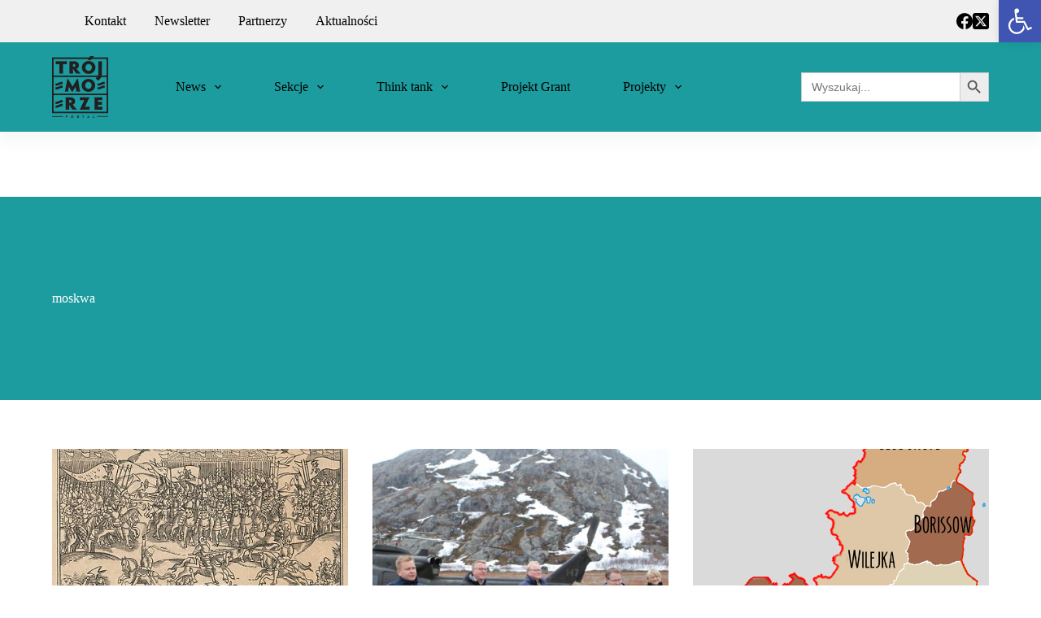

--- FILE ---
content_type: text/html; charset=UTF-8
request_url: https://trimarium.pl/projekty_tag/moskwa/
body_size: 107945
content:
<!doctype html>
<html lang="pl-PL">
<head>
	
	<meta charset="UTF-8">
	<meta name="viewport" content="width=device-width, initial-scale=1, maximum-scale=5, viewport-fit=cover">
	<link rel="profile" href="https://gmpg.org/xfn/11">

	<meta name='robots' content='index, follow, max-image-preview:large, max-snippet:-1, max-video-preview:-1' />

	<!-- This site is optimized with the Yoast SEO plugin v23.9 - https://yoast.com/wordpress/plugins/seo/ -->
	<title>Archiwa moskwa - Trimarium</title>
	<link rel="canonical" href="https://trimarium.pl/projekty_tag/moskwa/" />
	<meta property="og:locale" content="pl_PL" />
	<meta property="og:type" content="article" />
	<meta property="og:title" content="Archiwa moskwa - Trimarium" />
	<meta property="og:url" content="https://trimarium.pl/projekty_tag/moskwa/" />
	<meta property="og:site_name" content="Trimarium" />
	<meta name="twitter:card" content="summary_large_image" />
	<script type="application/ld+json" class="yoast-schema-graph">{"@context":"https://schema.org","@graph":[{"@type":"CollectionPage","@id":"https://trimarium.pl/projekty_tag/moskwa/","url":"https://trimarium.pl/projekty_tag/moskwa/","name":"Archiwa moskwa - Trimarium","isPartOf":{"@id":"https://trimarium.pl/#website"},"primaryImageOfPage":{"@id":"https://trimarium.pl/projekty_tag/moskwa/#primaryimage"},"image":{"@id":"https://trimarium.pl/projekty_tag/moskwa/#primaryimage"},"thumbnailUrl":"https://trimarium.pl/wp-content/uploads/2022/08/450px-Nieviel._Невель_1611.jpg","breadcrumb":{"@id":"https://trimarium.pl/projekty_tag/moskwa/#breadcrumb"},"inLanguage":"pl-PL"},{"@type":"ImageObject","inLanguage":"pl-PL","@id":"https://trimarium.pl/projekty_tag/moskwa/#primaryimage","url":"https://trimarium.pl/wp-content/uploads/2022/08/450px-Nieviel._Невель_1611.jpg","contentUrl":"https://trimarium.pl/wp-content/uploads/2022/08/450px-Nieviel._Невель_1611.jpg","width":450,"height":515},{"@type":"BreadcrumbList","@id":"https://trimarium.pl/projekty_tag/moskwa/#breadcrumb","itemListElement":[{"@type":"ListItem","position":1,"name":"Strona główna","item":"https://trimarium.pl/"},{"@type":"ListItem","position":2,"name":"moskwa"}]},{"@type":"WebSite","@id":"https://trimarium.pl/#website","url":"https://trimarium.pl/","name":"Trimarium","description":"","publisher":{"@id":"https://trimarium.pl/#organization"},"potentialAction":[{"@type":"SearchAction","target":{"@type":"EntryPoint","urlTemplate":"https://trimarium.pl/?s={search_term_string}"},"query-input":{"@type":"PropertyValueSpecification","valueRequired":true,"valueName":"search_term_string"}}],"inLanguage":"pl-PL"},{"@type":"Organization","@id":"https://trimarium.pl/#organization","name":"Trimarium","url":"https://trimarium.pl/","logo":{"@type":"ImageObject","inLanguage":"pl-PL","@id":"https://trimarium.pl/#/schema/logo/image/","url":"https://trimarium.pl/wp-content/uploads/2021/11/logo-2.png","contentUrl":"https://trimarium.pl/wp-content/uploads/2021/11/logo-2.png","width":69,"height":76,"caption":"Trimarium"},"image":{"@id":"https://trimarium.pl/#/schema/logo/image/"}}]}</script>
	<!-- / Yoast SEO plugin. -->


<link rel='dns-prefetch' href='//code.jquery.com' />
<link rel='dns-prefetch' href='//fonts.googleapis.com' />
<link rel="alternate" type="application/rss+xml" title="Trimarium &raquo; Kanał z wpisami" href="https://trimarium.pl/feed/" />
<link rel="alternate" type="application/rss+xml" title="Trimarium &raquo; Kanał z komentarzami" href="https://trimarium.pl/comments/feed/" />
<link rel="alternate" type="application/rss+xml" title="Kanał Trimarium &raquo; moskwa Tag projektu" href="https://trimarium.pl/projekty_tag/moskwa/feed/" />
<style id='wp-img-auto-sizes-contain-inline-css'>
img:is([sizes=auto i],[sizes^="auto," i]){contain-intrinsic-size:3000px 1500px}
/*# sourceURL=wp-img-auto-sizes-contain-inline-css */
</style>
<link rel='stylesheet' id='blocksy-dynamic-global-css' href='https://trimarium.pl/wp-content/uploads/blocksy/css/global.css?ver=77052' media='all' />
<link rel='stylesheet' id='hfe-widgets-style-css' href='https://trimarium.pl/wp-content/plugins/header-footer-elementor/inc/widgets-css/frontend.css?ver=2.0.2' media='all' />
<link rel='stylesheet' id='wp-block-library-css' href='https://trimarium.pl/wp-includes/css/dist/block-library/style.min.css?ver=8996d57862002daacff9436df39de248' media='all' />
<style id='wp-block-heading-inline-css'>
h1:where(.wp-block-heading).has-background,h2:where(.wp-block-heading).has-background,h3:where(.wp-block-heading).has-background,h4:where(.wp-block-heading).has-background,h5:where(.wp-block-heading).has-background,h6:where(.wp-block-heading).has-background{padding:1.25em 2.375em}h1.has-text-align-left[style*=writing-mode]:where([style*=vertical-lr]),h1.has-text-align-right[style*=writing-mode]:where([style*=vertical-rl]),h2.has-text-align-left[style*=writing-mode]:where([style*=vertical-lr]),h2.has-text-align-right[style*=writing-mode]:where([style*=vertical-rl]),h3.has-text-align-left[style*=writing-mode]:where([style*=vertical-lr]),h3.has-text-align-right[style*=writing-mode]:where([style*=vertical-rl]),h4.has-text-align-left[style*=writing-mode]:where([style*=vertical-lr]),h4.has-text-align-right[style*=writing-mode]:where([style*=vertical-rl]),h5.has-text-align-left[style*=writing-mode]:where([style*=vertical-lr]),h5.has-text-align-right[style*=writing-mode]:where([style*=vertical-rl]),h6.has-text-align-left[style*=writing-mode]:where([style*=vertical-lr]),h6.has-text-align-right[style*=writing-mode]:where([style*=vertical-rl]){rotate:180deg}
/*# sourceURL=https://trimarium.pl/wp-includes/blocks/heading/style.min.css */
</style>
<style id='wp-block-image-inline-css'>
.wp-block-image>a,.wp-block-image>figure>a{display:inline-block}.wp-block-image img{box-sizing:border-box;height:auto;max-width:100%;vertical-align:bottom}@media not (prefers-reduced-motion){.wp-block-image img.hide{visibility:hidden}.wp-block-image img.show{animation:show-content-image .4s}}.wp-block-image[style*=border-radius] img,.wp-block-image[style*=border-radius]>a{border-radius:inherit}.wp-block-image.has-custom-border img{box-sizing:border-box}.wp-block-image.aligncenter{text-align:center}.wp-block-image.alignfull>a,.wp-block-image.alignwide>a{width:100%}.wp-block-image.alignfull img,.wp-block-image.alignwide img{height:auto;width:100%}.wp-block-image .aligncenter,.wp-block-image .alignleft,.wp-block-image .alignright,.wp-block-image.aligncenter,.wp-block-image.alignleft,.wp-block-image.alignright{display:table}.wp-block-image .aligncenter>figcaption,.wp-block-image .alignleft>figcaption,.wp-block-image .alignright>figcaption,.wp-block-image.aligncenter>figcaption,.wp-block-image.alignleft>figcaption,.wp-block-image.alignright>figcaption{caption-side:bottom;display:table-caption}.wp-block-image .alignleft{float:left;margin:.5em 1em .5em 0}.wp-block-image .alignright{float:right;margin:.5em 0 .5em 1em}.wp-block-image .aligncenter{margin-left:auto;margin-right:auto}.wp-block-image :where(figcaption){margin-bottom:1em;margin-top:.5em}.wp-block-image.is-style-circle-mask img{border-radius:9999px}@supports ((-webkit-mask-image:none) or (mask-image:none)) or (-webkit-mask-image:none){.wp-block-image.is-style-circle-mask img{border-radius:0;-webkit-mask-image:url('data:image/svg+xml;utf8,<svg viewBox="0 0 100 100" xmlns="http://www.w3.org/2000/svg"><circle cx="50" cy="50" r="50"/></svg>');mask-image:url('data:image/svg+xml;utf8,<svg viewBox="0 0 100 100" xmlns="http://www.w3.org/2000/svg"><circle cx="50" cy="50" r="50"/></svg>');mask-mode:alpha;-webkit-mask-position:center;mask-position:center;-webkit-mask-repeat:no-repeat;mask-repeat:no-repeat;-webkit-mask-size:contain;mask-size:contain}}:root :where(.wp-block-image.is-style-rounded img,.wp-block-image .is-style-rounded img){border-radius:9999px}.wp-block-image figure{margin:0}.wp-lightbox-container{display:flex;flex-direction:column;position:relative}.wp-lightbox-container img{cursor:zoom-in}.wp-lightbox-container img:hover+button{opacity:1}.wp-lightbox-container button{align-items:center;backdrop-filter:blur(16px) saturate(180%);background-color:#5a5a5a40;border:none;border-radius:4px;cursor:zoom-in;display:flex;height:20px;justify-content:center;opacity:0;padding:0;position:absolute;right:16px;text-align:center;top:16px;width:20px;z-index:100}@media not (prefers-reduced-motion){.wp-lightbox-container button{transition:opacity .2s ease}}.wp-lightbox-container button:focus-visible{outline:3px auto #5a5a5a40;outline:3px auto -webkit-focus-ring-color;outline-offset:3px}.wp-lightbox-container button:hover{cursor:pointer;opacity:1}.wp-lightbox-container button:focus{opacity:1}.wp-lightbox-container button:focus,.wp-lightbox-container button:hover,.wp-lightbox-container button:not(:hover):not(:active):not(.has-background){background-color:#5a5a5a40;border:none}.wp-lightbox-overlay{box-sizing:border-box;cursor:zoom-out;height:100vh;left:0;overflow:hidden;position:fixed;top:0;visibility:hidden;width:100%;z-index:100000}.wp-lightbox-overlay .close-button{align-items:center;cursor:pointer;display:flex;justify-content:center;min-height:40px;min-width:40px;padding:0;position:absolute;right:calc(env(safe-area-inset-right) + 16px);top:calc(env(safe-area-inset-top) + 16px);z-index:5000000}.wp-lightbox-overlay .close-button:focus,.wp-lightbox-overlay .close-button:hover,.wp-lightbox-overlay .close-button:not(:hover):not(:active):not(.has-background){background:none;border:none}.wp-lightbox-overlay .lightbox-image-container{height:var(--wp--lightbox-container-height);left:50%;overflow:hidden;position:absolute;top:50%;transform:translate(-50%,-50%);transform-origin:top left;width:var(--wp--lightbox-container-width);z-index:9999999999}.wp-lightbox-overlay .wp-block-image{align-items:center;box-sizing:border-box;display:flex;height:100%;justify-content:center;margin:0;position:relative;transform-origin:0 0;width:100%;z-index:3000000}.wp-lightbox-overlay .wp-block-image img{height:var(--wp--lightbox-image-height);min-height:var(--wp--lightbox-image-height);min-width:var(--wp--lightbox-image-width);width:var(--wp--lightbox-image-width)}.wp-lightbox-overlay .wp-block-image figcaption{display:none}.wp-lightbox-overlay button{background:none;border:none}.wp-lightbox-overlay .scrim{background-color:#fff;height:100%;opacity:.9;position:absolute;width:100%;z-index:2000000}.wp-lightbox-overlay.active{visibility:visible}@media not (prefers-reduced-motion){.wp-lightbox-overlay.active{animation:turn-on-visibility .25s both}.wp-lightbox-overlay.active img{animation:turn-on-visibility .35s both}.wp-lightbox-overlay.show-closing-animation:not(.active){animation:turn-off-visibility .35s both}.wp-lightbox-overlay.show-closing-animation:not(.active) img{animation:turn-off-visibility .25s both}.wp-lightbox-overlay.zoom.active{animation:none;opacity:1;visibility:visible}.wp-lightbox-overlay.zoom.active .lightbox-image-container{animation:lightbox-zoom-in .4s}.wp-lightbox-overlay.zoom.active .lightbox-image-container img{animation:none}.wp-lightbox-overlay.zoom.active .scrim{animation:turn-on-visibility .4s forwards}.wp-lightbox-overlay.zoom.show-closing-animation:not(.active){animation:none}.wp-lightbox-overlay.zoom.show-closing-animation:not(.active) .lightbox-image-container{animation:lightbox-zoom-out .4s}.wp-lightbox-overlay.zoom.show-closing-animation:not(.active) .lightbox-image-container img{animation:none}.wp-lightbox-overlay.zoom.show-closing-animation:not(.active) .scrim{animation:turn-off-visibility .4s forwards}}@keyframes show-content-image{0%{visibility:hidden}99%{visibility:hidden}to{visibility:visible}}@keyframes turn-on-visibility{0%{opacity:0}to{opacity:1}}@keyframes turn-off-visibility{0%{opacity:1;visibility:visible}99%{opacity:0;visibility:visible}to{opacity:0;visibility:hidden}}@keyframes lightbox-zoom-in{0%{transform:translate(calc((-100vw + var(--wp--lightbox-scrollbar-width))/2 + var(--wp--lightbox-initial-left-position)),calc(-50vh + var(--wp--lightbox-initial-top-position))) scale(var(--wp--lightbox-scale))}to{transform:translate(-50%,-50%) scale(1)}}@keyframes lightbox-zoom-out{0%{transform:translate(-50%,-50%) scale(1);visibility:visible}99%{visibility:visible}to{transform:translate(calc((-100vw + var(--wp--lightbox-scrollbar-width))/2 + var(--wp--lightbox-initial-left-position)),calc(-50vh + var(--wp--lightbox-initial-top-position))) scale(var(--wp--lightbox-scale));visibility:hidden}}
/*# sourceURL=https://trimarium.pl/wp-includes/blocks/image/style.min.css */
</style>
<style id='wp-block-paragraph-inline-css'>
.is-small-text{font-size:.875em}.is-regular-text{font-size:1em}.is-large-text{font-size:2.25em}.is-larger-text{font-size:3em}.has-drop-cap:not(:focus):first-letter{float:left;font-size:8.4em;font-style:normal;font-weight:100;line-height:.68;margin:.05em .1em 0 0;text-transform:uppercase}body.rtl .has-drop-cap:not(:focus):first-letter{float:none;margin-left:.1em}p.has-drop-cap.has-background{overflow:hidden}:root :where(p.has-background){padding:1.25em 2.375em}:where(p.has-text-color:not(.has-link-color)) a{color:inherit}p.has-text-align-left[style*="writing-mode:vertical-lr"],p.has-text-align-right[style*="writing-mode:vertical-rl"]{rotate:180deg}
/*# sourceURL=https://trimarium.pl/wp-includes/blocks/paragraph/style.min.css */
</style>
<style id='global-styles-inline-css'>
:root{--wp--preset--aspect-ratio--square: 1;--wp--preset--aspect-ratio--4-3: 4/3;--wp--preset--aspect-ratio--3-4: 3/4;--wp--preset--aspect-ratio--3-2: 3/2;--wp--preset--aspect-ratio--2-3: 2/3;--wp--preset--aspect-ratio--16-9: 16/9;--wp--preset--aspect-ratio--9-16: 9/16;--wp--preset--color--black: #000000;--wp--preset--color--cyan-bluish-gray: #abb8c3;--wp--preset--color--white: #ffffff;--wp--preset--color--pale-pink: #f78da7;--wp--preset--color--vivid-red: #cf2e2e;--wp--preset--color--luminous-vivid-orange: #ff6900;--wp--preset--color--luminous-vivid-amber: #fcb900;--wp--preset--color--light-green-cyan: #7bdcb5;--wp--preset--color--vivid-green-cyan: #00d084;--wp--preset--color--pale-cyan-blue: #8ed1fc;--wp--preset--color--vivid-cyan-blue: #0693e3;--wp--preset--color--vivid-purple: #9b51e0;--wp--preset--color--palette-color-1: var(--theme-palette-color-1, #1c9c9e);--wp--preset--color--palette-color-2: var(--theme-palette-color-2, #000000);--wp--preset--color--palette-color-3: var(--theme-palette-color-3, #000000);--wp--preset--color--palette-color-4: var(--theme-palette-color-4, #000000);--wp--preset--color--palette-color-5: var(--theme-palette-color-5, #f0f0f0);--wp--preset--color--palette-color-6: var(--theme-palette-color-6, #222223);--wp--preset--color--palette-color-7: var(--theme-palette-color-7, #ffffff);--wp--preset--color--palette-color-8: var(--theme-palette-color-8, #ffffff);--wp--preset--gradient--vivid-cyan-blue-to-vivid-purple: linear-gradient(135deg,rgb(6,147,227) 0%,rgb(155,81,224) 100%);--wp--preset--gradient--light-green-cyan-to-vivid-green-cyan: linear-gradient(135deg,rgb(122,220,180) 0%,rgb(0,208,130) 100%);--wp--preset--gradient--luminous-vivid-amber-to-luminous-vivid-orange: linear-gradient(135deg,rgb(252,185,0) 0%,rgb(255,105,0) 100%);--wp--preset--gradient--luminous-vivid-orange-to-vivid-red: linear-gradient(135deg,rgb(255,105,0) 0%,rgb(207,46,46) 100%);--wp--preset--gradient--very-light-gray-to-cyan-bluish-gray: linear-gradient(135deg,rgb(238,238,238) 0%,rgb(169,184,195) 100%);--wp--preset--gradient--cool-to-warm-spectrum: linear-gradient(135deg,rgb(74,234,220) 0%,rgb(151,120,209) 20%,rgb(207,42,186) 40%,rgb(238,44,130) 60%,rgb(251,105,98) 80%,rgb(254,248,76) 100%);--wp--preset--gradient--blush-light-purple: linear-gradient(135deg,rgb(255,206,236) 0%,rgb(152,150,240) 100%);--wp--preset--gradient--blush-bordeaux: linear-gradient(135deg,rgb(254,205,165) 0%,rgb(254,45,45) 50%,rgb(107,0,62) 100%);--wp--preset--gradient--luminous-dusk: linear-gradient(135deg,rgb(255,203,112) 0%,rgb(199,81,192) 50%,rgb(65,88,208) 100%);--wp--preset--gradient--pale-ocean: linear-gradient(135deg,rgb(255,245,203) 0%,rgb(182,227,212) 50%,rgb(51,167,181) 100%);--wp--preset--gradient--electric-grass: linear-gradient(135deg,rgb(202,248,128) 0%,rgb(113,206,126) 100%);--wp--preset--gradient--midnight: linear-gradient(135deg,rgb(2,3,129) 0%,rgb(40,116,252) 100%);--wp--preset--gradient--juicy-peach: linear-gradient(to right, #ffecd2 0%, #fcb69f 100%);--wp--preset--gradient--young-passion: linear-gradient(to right, #ff8177 0%, #ff867a 0%, #ff8c7f 21%, #f99185 52%, #cf556c 78%, #b12a5b 100%);--wp--preset--gradient--true-sunset: linear-gradient(to right, #fa709a 0%, #fee140 100%);--wp--preset--gradient--morpheus-den: linear-gradient(to top, #30cfd0 0%, #330867 100%);--wp--preset--gradient--plum-plate: linear-gradient(135deg, #667eea 0%, #764ba2 100%);--wp--preset--gradient--aqua-splash: linear-gradient(15deg, #13547a 0%, #80d0c7 100%);--wp--preset--gradient--love-kiss: linear-gradient(to top, #ff0844 0%, #ffb199 100%);--wp--preset--gradient--new-retrowave: linear-gradient(to top, #3b41c5 0%, #a981bb 49%, #ffc8a9 100%);--wp--preset--gradient--plum-bath: linear-gradient(to top, #cc208e 0%, #6713d2 100%);--wp--preset--gradient--high-flight: linear-gradient(to right, #0acffe 0%, #495aff 100%);--wp--preset--gradient--teen-party: linear-gradient(-225deg, #FF057C 0%, #8D0B93 50%, #321575 100%);--wp--preset--gradient--fabled-sunset: linear-gradient(-225deg, #231557 0%, #44107A 29%, #FF1361 67%, #FFF800 100%);--wp--preset--gradient--arielle-smile: radial-gradient(circle 248px at center, #16d9e3 0%, #30c7ec 47%, #46aef7 100%);--wp--preset--gradient--itmeo-branding: linear-gradient(180deg, #2af598 0%, #009efd 100%);--wp--preset--gradient--deep-blue: linear-gradient(to right, #6a11cb 0%, #2575fc 100%);--wp--preset--gradient--strong-bliss: linear-gradient(to right, #f78ca0 0%, #f9748f 19%, #fd868c 60%, #fe9a8b 100%);--wp--preset--gradient--sweet-period: linear-gradient(to top, #3f51b1 0%, #5a55ae 13%, #7b5fac 25%, #8f6aae 38%, #a86aa4 50%, #cc6b8e 62%, #f18271 75%, #f3a469 87%, #f7c978 100%);--wp--preset--gradient--purple-division: linear-gradient(to top, #7028e4 0%, #e5b2ca 100%);--wp--preset--gradient--cold-evening: linear-gradient(to top, #0c3483 0%, #a2b6df 100%, #6b8cce 100%, #a2b6df 100%);--wp--preset--gradient--mountain-rock: linear-gradient(to right, #868f96 0%, #596164 100%);--wp--preset--gradient--desert-hump: linear-gradient(to top, #c79081 0%, #dfa579 100%);--wp--preset--gradient--ethernal-constance: linear-gradient(to top, #09203f 0%, #537895 100%);--wp--preset--gradient--happy-memories: linear-gradient(-60deg, #ff5858 0%, #f09819 100%);--wp--preset--gradient--grown-early: linear-gradient(to top, #0ba360 0%, #3cba92 100%);--wp--preset--gradient--morning-salad: linear-gradient(-225deg, #B7F8DB 0%, #50A7C2 100%);--wp--preset--gradient--night-call: linear-gradient(-225deg, #AC32E4 0%, #7918F2 48%, #4801FF 100%);--wp--preset--gradient--mind-crawl: linear-gradient(-225deg, #473B7B 0%, #3584A7 51%, #30D2BE 100%);--wp--preset--gradient--angel-care: linear-gradient(-225deg, #FFE29F 0%, #FFA99F 48%, #FF719A 100%);--wp--preset--gradient--juicy-cake: linear-gradient(to top, #e14fad 0%, #f9d423 100%);--wp--preset--gradient--rich-metal: linear-gradient(to right, #d7d2cc 0%, #304352 100%);--wp--preset--gradient--mole-hall: linear-gradient(-20deg, #616161 0%, #9bc5c3 100%);--wp--preset--gradient--cloudy-knoxville: linear-gradient(120deg, #fdfbfb 0%, #ebedee 100%);--wp--preset--gradient--soft-grass: linear-gradient(to top, #c1dfc4 0%, #deecdd 100%);--wp--preset--gradient--saint-petersburg: linear-gradient(135deg, #f5f7fa 0%, #c3cfe2 100%);--wp--preset--gradient--everlasting-sky: linear-gradient(135deg, #fdfcfb 0%, #e2d1c3 100%);--wp--preset--gradient--kind-steel: linear-gradient(-20deg, #e9defa 0%, #fbfcdb 100%);--wp--preset--gradient--over-sun: linear-gradient(60deg, #abecd6 0%, #fbed96 100%);--wp--preset--gradient--premium-white: linear-gradient(to top, #d5d4d0 0%, #d5d4d0 1%, #eeeeec 31%, #efeeec 75%, #e9e9e7 100%);--wp--preset--gradient--clean-mirror: linear-gradient(45deg, #93a5cf 0%, #e4efe9 100%);--wp--preset--gradient--wild-apple: linear-gradient(to top, #d299c2 0%, #fef9d7 100%);--wp--preset--gradient--snow-again: linear-gradient(to top, #e6e9f0 0%, #eef1f5 100%);--wp--preset--gradient--confident-cloud: linear-gradient(to top, #dad4ec 0%, #dad4ec 1%, #f3e7e9 100%);--wp--preset--gradient--glass-water: linear-gradient(to top, #dfe9f3 0%, white 100%);--wp--preset--gradient--perfect-white: linear-gradient(-225deg, #E3FDF5 0%, #FFE6FA 100%);--wp--preset--font-size--small: 13px;--wp--preset--font-size--medium: 20px;--wp--preset--font-size--large: clamp(22px, 1.375rem + ((1vw - 3.2px) * 0.625), 30px);--wp--preset--font-size--x-large: clamp(30px, 1.875rem + ((1vw - 3.2px) * 1.563), 50px);--wp--preset--font-size--xx-large: clamp(45px, 2.813rem + ((1vw - 3.2px) * 2.734), 80px);--wp--preset--spacing--20: 0.44rem;--wp--preset--spacing--30: 0.67rem;--wp--preset--spacing--40: 1rem;--wp--preset--spacing--50: 1.5rem;--wp--preset--spacing--60: 2.25rem;--wp--preset--spacing--70: 3.38rem;--wp--preset--spacing--80: 5.06rem;--wp--preset--shadow--natural: 6px 6px 9px rgba(0, 0, 0, 0.2);--wp--preset--shadow--deep: 12px 12px 50px rgba(0, 0, 0, 0.4);--wp--preset--shadow--sharp: 6px 6px 0px rgba(0, 0, 0, 0.2);--wp--preset--shadow--outlined: 6px 6px 0px -3px rgb(255, 255, 255), 6px 6px rgb(0, 0, 0);--wp--preset--shadow--crisp: 6px 6px 0px rgb(0, 0, 0);}:root { --wp--style--global--content-size: var(--theme-block-max-width);--wp--style--global--wide-size: var(--theme-block-wide-max-width); }:where(body) { margin: 0; }.wp-site-blocks > .alignleft { float: left; margin-right: 2em; }.wp-site-blocks > .alignright { float: right; margin-left: 2em; }.wp-site-blocks > .aligncenter { justify-content: center; margin-left: auto; margin-right: auto; }:where(.wp-site-blocks) > * { margin-block-start: var(--theme-content-spacing); margin-block-end: 0; }:where(.wp-site-blocks) > :first-child { margin-block-start: 0; }:where(.wp-site-blocks) > :last-child { margin-block-end: 0; }:root { --wp--style--block-gap: var(--theme-content-spacing); }:root :where(.is-layout-flow) > :first-child{margin-block-start: 0;}:root :where(.is-layout-flow) > :last-child{margin-block-end: 0;}:root :where(.is-layout-flow) > *{margin-block-start: var(--theme-content-spacing);margin-block-end: 0;}:root :where(.is-layout-constrained) > :first-child{margin-block-start: 0;}:root :where(.is-layout-constrained) > :last-child{margin-block-end: 0;}:root :where(.is-layout-constrained) > *{margin-block-start: var(--theme-content-spacing);margin-block-end: 0;}:root :where(.is-layout-flex){gap: var(--theme-content-spacing);}:root :where(.is-layout-grid){gap: var(--theme-content-spacing);}.is-layout-flow > .alignleft{float: left;margin-inline-start: 0;margin-inline-end: 2em;}.is-layout-flow > .alignright{float: right;margin-inline-start: 2em;margin-inline-end: 0;}.is-layout-flow > .aligncenter{margin-left: auto !important;margin-right: auto !important;}.is-layout-constrained > .alignleft{float: left;margin-inline-start: 0;margin-inline-end: 2em;}.is-layout-constrained > .alignright{float: right;margin-inline-start: 2em;margin-inline-end: 0;}.is-layout-constrained > .aligncenter{margin-left: auto !important;margin-right: auto !important;}.is-layout-constrained > :where(:not(.alignleft):not(.alignright):not(.alignfull)){max-width: var(--wp--style--global--content-size);margin-left: auto !important;margin-right: auto !important;}.is-layout-constrained > .alignwide{max-width: var(--wp--style--global--wide-size);}body .is-layout-flex{display: flex;}.is-layout-flex{flex-wrap: wrap;align-items: center;}.is-layout-flex > :is(*, div){margin: 0;}body .is-layout-grid{display: grid;}.is-layout-grid > :is(*, div){margin: 0;}body{padding-top: 0px;padding-right: 0px;padding-bottom: 0px;padding-left: 0px;}:root :where(.wp-element-button, .wp-block-button__link){font-style: inherit;font-weight: inherit;letter-spacing: inherit;text-transform: inherit;}.has-black-color{color: var(--wp--preset--color--black) !important;}.has-cyan-bluish-gray-color{color: var(--wp--preset--color--cyan-bluish-gray) !important;}.has-white-color{color: var(--wp--preset--color--white) !important;}.has-pale-pink-color{color: var(--wp--preset--color--pale-pink) !important;}.has-vivid-red-color{color: var(--wp--preset--color--vivid-red) !important;}.has-luminous-vivid-orange-color{color: var(--wp--preset--color--luminous-vivid-orange) !important;}.has-luminous-vivid-amber-color{color: var(--wp--preset--color--luminous-vivid-amber) !important;}.has-light-green-cyan-color{color: var(--wp--preset--color--light-green-cyan) !important;}.has-vivid-green-cyan-color{color: var(--wp--preset--color--vivid-green-cyan) !important;}.has-pale-cyan-blue-color{color: var(--wp--preset--color--pale-cyan-blue) !important;}.has-vivid-cyan-blue-color{color: var(--wp--preset--color--vivid-cyan-blue) !important;}.has-vivid-purple-color{color: var(--wp--preset--color--vivid-purple) !important;}.has-palette-color-1-color{color: var(--wp--preset--color--palette-color-1) !important;}.has-palette-color-2-color{color: var(--wp--preset--color--palette-color-2) !important;}.has-palette-color-3-color{color: var(--wp--preset--color--palette-color-3) !important;}.has-palette-color-4-color{color: var(--wp--preset--color--palette-color-4) !important;}.has-palette-color-5-color{color: var(--wp--preset--color--palette-color-5) !important;}.has-palette-color-6-color{color: var(--wp--preset--color--palette-color-6) !important;}.has-palette-color-7-color{color: var(--wp--preset--color--palette-color-7) !important;}.has-palette-color-8-color{color: var(--wp--preset--color--palette-color-8) !important;}.has-black-background-color{background-color: var(--wp--preset--color--black) !important;}.has-cyan-bluish-gray-background-color{background-color: var(--wp--preset--color--cyan-bluish-gray) !important;}.has-white-background-color{background-color: var(--wp--preset--color--white) !important;}.has-pale-pink-background-color{background-color: var(--wp--preset--color--pale-pink) !important;}.has-vivid-red-background-color{background-color: var(--wp--preset--color--vivid-red) !important;}.has-luminous-vivid-orange-background-color{background-color: var(--wp--preset--color--luminous-vivid-orange) !important;}.has-luminous-vivid-amber-background-color{background-color: var(--wp--preset--color--luminous-vivid-amber) !important;}.has-light-green-cyan-background-color{background-color: var(--wp--preset--color--light-green-cyan) !important;}.has-vivid-green-cyan-background-color{background-color: var(--wp--preset--color--vivid-green-cyan) !important;}.has-pale-cyan-blue-background-color{background-color: var(--wp--preset--color--pale-cyan-blue) !important;}.has-vivid-cyan-blue-background-color{background-color: var(--wp--preset--color--vivid-cyan-blue) !important;}.has-vivid-purple-background-color{background-color: var(--wp--preset--color--vivid-purple) !important;}.has-palette-color-1-background-color{background-color: var(--wp--preset--color--palette-color-1) !important;}.has-palette-color-2-background-color{background-color: var(--wp--preset--color--palette-color-2) !important;}.has-palette-color-3-background-color{background-color: var(--wp--preset--color--palette-color-3) !important;}.has-palette-color-4-background-color{background-color: var(--wp--preset--color--palette-color-4) !important;}.has-palette-color-5-background-color{background-color: var(--wp--preset--color--palette-color-5) !important;}.has-palette-color-6-background-color{background-color: var(--wp--preset--color--palette-color-6) !important;}.has-palette-color-7-background-color{background-color: var(--wp--preset--color--palette-color-7) !important;}.has-palette-color-8-background-color{background-color: var(--wp--preset--color--palette-color-8) !important;}.has-black-border-color{border-color: var(--wp--preset--color--black) !important;}.has-cyan-bluish-gray-border-color{border-color: var(--wp--preset--color--cyan-bluish-gray) !important;}.has-white-border-color{border-color: var(--wp--preset--color--white) !important;}.has-pale-pink-border-color{border-color: var(--wp--preset--color--pale-pink) !important;}.has-vivid-red-border-color{border-color: var(--wp--preset--color--vivid-red) !important;}.has-luminous-vivid-orange-border-color{border-color: var(--wp--preset--color--luminous-vivid-orange) !important;}.has-luminous-vivid-amber-border-color{border-color: var(--wp--preset--color--luminous-vivid-amber) !important;}.has-light-green-cyan-border-color{border-color: var(--wp--preset--color--light-green-cyan) !important;}.has-vivid-green-cyan-border-color{border-color: var(--wp--preset--color--vivid-green-cyan) !important;}.has-pale-cyan-blue-border-color{border-color: var(--wp--preset--color--pale-cyan-blue) !important;}.has-vivid-cyan-blue-border-color{border-color: var(--wp--preset--color--vivid-cyan-blue) !important;}.has-vivid-purple-border-color{border-color: var(--wp--preset--color--vivid-purple) !important;}.has-palette-color-1-border-color{border-color: var(--wp--preset--color--palette-color-1) !important;}.has-palette-color-2-border-color{border-color: var(--wp--preset--color--palette-color-2) !important;}.has-palette-color-3-border-color{border-color: var(--wp--preset--color--palette-color-3) !important;}.has-palette-color-4-border-color{border-color: var(--wp--preset--color--palette-color-4) !important;}.has-palette-color-5-border-color{border-color: var(--wp--preset--color--palette-color-5) !important;}.has-palette-color-6-border-color{border-color: var(--wp--preset--color--palette-color-6) !important;}.has-palette-color-7-border-color{border-color: var(--wp--preset--color--palette-color-7) !important;}.has-palette-color-8-border-color{border-color: var(--wp--preset--color--palette-color-8) !important;}.has-vivid-cyan-blue-to-vivid-purple-gradient-background{background: var(--wp--preset--gradient--vivid-cyan-blue-to-vivid-purple) !important;}.has-light-green-cyan-to-vivid-green-cyan-gradient-background{background: var(--wp--preset--gradient--light-green-cyan-to-vivid-green-cyan) !important;}.has-luminous-vivid-amber-to-luminous-vivid-orange-gradient-background{background: var(--wp--preset--gradient--luminous-vivid-amber-to-luminous-vivid-orange) !important;}.has-luminous-vivid-orange-to-vivid-red-gradient-background{background: var(--wp--preset--gradient--luminous-vivid-orange-to-vivid-red) !important;}.has-very-light-gray-to-cyan-bluish-gray-gradient-background{background: var(--wp--preset--gradient--very-light-gray-to-cyan-bluish-gray) !important;}.has-cool-to-warm-spectrum-gradient-background{background: var(--wp--preset--gradient--cool-to-warm-spectrum) !important;}.has-blush-light-purple-gradient-background{background: var(--wp--preset--gradient--blush-light-purple) !important;}.has-blush-bordeaux-gradient-background{background: var(--wp--preset--gradient--blush-bordeaux) !important;}.has-luminous-dusk-gradient-background{background: var(--wp--preset--gradient--luminous-dusk) !important;}.has-pale-ocean-gradient-background{background: var(--wp--preset--gradient--pale-ocean) !important;}.has-electric-grass-gradient-background{background: var(--wp--preset--gradient--electric-grass) !important;}.has-midnight-gradient-background{background: var(--wp--preset--gradient--midnight) !important;}.has-juicy-peach-gradient-background{background: var(--wp--preset--gradient--juicy-peach) !important;}.has-young-passion-gradient-background{background: var(--wp--preset--gradient--young-passion) !important;}.has-true-sunset-gradient-background{background: var(--wp--preset--gradient--true-sunset) !important;}.has-morpheus-den-gradient-background{background: var(--wp--preset--gradient--morpheus-den) !important;}.has-plum-plate-gradient-background{background: var(--wp--preset--gradient--plum-plate) !important;}.has-aqua-splash-gradient-background{background: var(--wp--preset--gradient--aqua-splash) !important;}.has-love-kiss-gradient-background{background: var(--wp--preset--gradient--love-kiss) !important;}.has-new-retrowave-gradient-background{background: var(--wp--preset--gradient--new-retrowave) !important;}.has-plum-bath-gradient-background{background: var(--wp--preset--gradient--plum-bath) !important;}.has-high-flight-gradient-background{background: var(--wp--preset--gradient--high-flight) !important;}.has-teen-party-gradient-background{background: var(--wp--preset--gradient--teen-party) !important;}.has-fabled-sunset-gradient-background{background: var(--wp--preset--gradient--fabled-sunset) !important;}.has-arielle-smile-gradient-background{background: var(--wp--preset--gradient--arielle-smile) !important;}.has-itmeo-branding-gradient-background{background: var(--wp--preset--gradient--itmeo-branding) !important;}.has-deep-blue-gradient-background{background: var(--wp--preset--gradient--deep-blue) !important;}.has-strong-bliss-gradient-background{background: var(--wp--preset--gradient--strong-bliss) !important;}.has-sweet-period-gradient-background{background: var(--wp--preset--gradient--sweet-period) !important;}.has-purple-division-gradient-background{background: var(--wp--preset--gradient--purple-division) !important;}.has-cold-evening-gradient-background{background: var(--wp--preset--gradient--cold-evening) !important;}.has-mountain-rock-gradient-background{background: var(--wp--preset--gradient--mountain-rock) !important;}.has-desert-hump-gradient-background{background: var(--wp--preset--gradient--desert-hump) !important;}.has-ethernal-constance-gradient-background{background: var(--wp--preset--gradient--ethernal-constance) !important;}.has-happy-memories-gradient-background{background: var(--wp--preset--gradient--happy-memories) !important;}.has-grown-early-gradient-background{background: var(--wp--preset--gradient--grown-early) !important;}.has-morning-salad-gradient-background{background: var(--wp--preset--gradient--morning-salad) !important;}.has-night-call-gradient-background{background: var(--wp--preset--gradient--night-call) !important;}.has-mind-crawl-gradient-background{background: var(--wp--preset--gradient--mind-crawl) !important;}.has-angel-care-gradient-background{background: var(--wp--preset--gradient--angel-care) !important;}.has-juicy-cake-gradient-background{background: var(--wp--preset--gradient--juicy-cake) !important;}.has-rich-metal-gradient-background{background: var(--wp--preset--gradient--rich-metal) !important;}.has-mole-hall-gradient-background{background: var(--wp--preset--gradient--mole-hall) !important;}.has-cloudy-knoxville-gradient-background{background: var(--wp--preset--gradient--cloudy-knoxville) !important;}.has-soft-grass-gradient-background{background: var(--wp--preset--gradient--soft-grass) !important;}.has-saint-petersburg-gradient-background{background: var(--wp--preset--gradient--saint-petersburg) !important;}.has-everlasting-sky-gradient-background{background: var(--wp--preset--gradient--everlasting-sky) !important;}.has-kind-steel-gradient-background{background: var(--wp--preset--gradient--kind-steel) !important;}.has-over-sun-gradient-background{background: var(--wp--preset--gradient--over-sun) !important;}.has-premium-white-gradient-background{background: var(--wp--preset--gradient--premium-white) !important;}.has-clean-mirror-gradient-background{background: var(--wp--preset--gradient--clean-mirror) !important;}.has-wild-apple-gradient-background{background: var(--wp--preset--gradient--wild-apple) !important;}.has-snow-again-gradient-background{background: var(--wp--preset--gradient--snow-again) !important;}.has-confident-cloud-gradient-background{background: var(--wp--preset--gradient--confident-cloud) !important;}.has-glass-water-gradient-background{background: var(--wp--preset--gradient--glass-water) !important;}.has-perfect-white-gradient-background{background: var(--wp--preset--gradient--perfect-white) !important;}.has-small-font-size{font-size: var(--wp--preset--font-size--small) !important;}.has-medium-font-size{font-size: var(--wp--preset--font-size--medium) !important;}.has-large-font-size{font-size: var(--wp--preset--font-size--large) !important;}.has-x-large-font-size{font-size: var(--wp--preset--font-size--x-large) !important;}.has-xx-large-font-size{font-size: var(--wp--preset--font-size--xx-large) !important;}
/*# sourceURL=global-styles-inline-css */
</style>

<link rel='stylesheet' id='owl-carousel-css' href='https://trimarium.pl/wp-content/plugins/rs-logo-showcase/includes/../assets/css/owl.carousel.css' media='all' />
<link rel='stylesheet' id='rs-logo-gird-css' href='https://trimarium.pl/wp-content/plugins/rs-logo-showcase/includes/../assets/css/rs-logo-grid.css' media='all' />
<link rel='stylesheet' id='rslogo-main-css' href='https://trimarium.pl/wp-content/plugins/rs-logo-showcase/includes/../assets/css/logo.css' media='all' />
<link rel='stylesheet' id='ivory-search-styles-css' href='https://trimarium.pl/wp-content/plugins/add-search-to-menu/public/css/ivory-search.min.css?ver=5.5.8' media='all' />
<link rel='stylesheet' id='hfe-style-css' href='https://trimarium.pl/wp-content/plugins/header-footer-elementor/assets/css/header-footer-elementor.css?ver=2.0.2' media='all' />
<link rel='stylesheet' id='elementor-icons-css' href='https://trimarium.pl/wp-content/plugins/elementor/assets/lib/eicons/css/elementor-icons.min.css?ver=5.32.0' media='all' />
<link rel='stylesheet' id='elementor-frontend-css' href='https://trimarium.pl/wp-content/plugins/elementor/assets/css/frontend.min.css?ver=3.25.10' media='all' />
<link rel='stylesheet' id='swiper-css' href='https://trimarium.pl/wp-content/plugins/elementor/assets/lib/swiper/v8/css/swiper.min.css?ver=8.4.5' media='all' />
<link rel='stylesheet' id='e-swiper-css' href='https://trimarium.pl/wp-content/plugins/elementor/assets/css/conditionals/e-swiper.min.css?ver=3.25.10' media='all' />
<link rel='stylesheet' id='elementor-post-137-css' href='https://trimarium.pl/wp-content/uploads/elementor/css/post-137.css?ver=1660044168' media='all' />
<link rel='stylesheet' id='parent-style-css' href='https://trimarium.pl/wp-content/themes/blocksy/style.css?ver=8996d57862002daacff9436df39de248' media='all' />
<link rel='stylesheet' id='blocksy-child-style-css' href='https://trimarium.pl/wp-content/themes/blocksy-child/style.css?ver=8996d57862002daacff9436df39de248' media='all' />
<link rel='stylesheet' id='flexslider-css' href='https://trimarium.pl/wp-content/themes/blocksy-child/css/flexslider.css?ver=8996d57862002daacff9436df39de248' media='all' />
<link rel='stylesheet' id='roboto-css' href='https://fonts.googleapis.com/css2?family=Roboto+Slab%3Awght%40300%3B400%3B500%3B600%3B700%3B800&#038;display=swap&#038;ver=8996d57862002daacff9436df39de248' media='all' />
<link rel='stylesheet' id='blocksy-fonts-font-source-google-css' href='https://fonts.googleapis.com/css2?family=Lato:wght@300;400;500;600;700&#038;family=Roboto%20Slab:wght@400;500&#038;display=swap' media='all' />
<link rel='stylesheet' id='ct-main-styles-css' href='https://trimarium.pl/wp-content/themes/blocksy/static/bundle/main.min.css?ver=2.0.80' media='all' />
<link rel='stylesheet' id='ct-page-title-styles-css' href='https://trimarium.pl/wp-content/themes/blocksy/static/bundle/page-title.min.css?ver=2.0.80' media='all' />
<link rel='stylesheet' id='ct-elementor-styles-css' href='https://trimarium.pl/wp-content/themes/blocksy/static/bundle/elementor-frontend.min.css?ver=2.0.80' media='all' />
<link rel='stylesheet' id='pojo-a11y-css' href='https://trimarium.pl/wp-content/plugins/pojo-accessibility/assets/css/style.min.css?ver=1.0.0' media='all' />
<link rel='stylesheet' id='hfe-icons-list-css' href='https://trimarium.pl/wp-content/plugins/elementor/assets/css/widget-icon-list.min.css?ver=3.24.3' media='all' />
<link rel='stylesheet' id='hfe-social-icons-css' href='https://trimarium.pl/wp-content/plugins/elementor/assets/css/widget-social-icons.min.css?ver=3.24.0' media='all' />
<link rel='stylesheet' id='hfe-social-share-icons-brands-css' href='https://trimarium.pl/wp-content/plugins/elementor/assets/lib/font-awesome/css/brands.css?ver=5.15.3' media='all' />
<link rel='stylesheet' id='hfe-social-share-icons-fontawesome-css' href='https://trimarium.pl/wp-content/plugins/elementor/assets/lib/font-awesome/css/fontawesome.css?ver=5.15.3' media='all' />
<link rel='stylesheet' id='hfe-nav-menu-icons-css' href='https://trimarium.pl/wp-content/plugins/elementor/assets/lib/font-awesome/css/solid.css?ver=5.15.3' media='all' />
<style id='kadence-blocks-global-variables-inline-css'>
:root {--global-kb-font-size-sm:clamp(0.8rem, 0.73rem + 0.217vw, 0.9rem);--global-kb-font-size-md:clamp(1.1rem, 0.995rem + 0.326vw, 1.25rem);--global-kb-font-size-lg:clamp(1.75rem, 1.576rem + 0.543vw, 2rem);--global-kb-font-size-xl:clamp(2.25rem, 1.728rem + 1.63vw, 3rem);--global-kb-font-size-xxl:clamp(2.5rem, 1.456rem + 3.26vw, 4rem);--global-kb-font-size-xxxl:clamp(2.75rem, 0.489rem + 7.065vw, 6rem);}:root {--global-palette1: #3182CE;--global-palette2: #2B6CB0;--global-palette3: #1A202C;--global-palette4: #2D3748;--global-palette5: #4A5568;--global-palette6: #718096;--global-palette7: #EDF2F7;--global-palette8: #F7FAFC;--global-palette9: #ffffff;}
/*# sourceURL=kadence-blocks-global-variables-inline-css */
</style>
<link rel='stylesheet' id='google-fonts-1-css' href='https://fonts.googleapis.com/css?family=Roboto%3A100%2C100italic%2C200%2C200italic%2C300%2C300italic%2C400%2C400italic%2C500%2C500italic%2C600%2C600italic%2C700%2C700italic%2C800%2C800italic%2C900%2C900italic%7CRoboto+Slab%3A100%2C100italic%2C200%2C200italic%2C300%2C300italic%2C400%2C400italic%2C500%2C500italic%2C600%2C600italic%2C700%2C700italic%2C800%2C800italic%2C900%2C900italic&#038;display=auto&#038;subset=latin-ext&#038;ver=8996d57862002daacff9436df39de248' media='all' />
<link rel="preconnect" href="https://fonts.gstatic.com/" crossorigin><script src="https://code.jquery.com/jquery-2.2.4.min.js" id="jquery-js"></script>
<link rel="https://api.w.org/" href="https://trimarium.pl/wp-json/" /><link rel="alternate" title="JSON" type="application/json" href="https://trimarium.pl/wp-json/wp/v2/projekty_tag/485" /><link rel="EditURI" type="application/rsd+xml" title="RSD" href="https://trimarium.pl/xmlrpc.php?rsd" />

<noscript><link rel='stylesheet' href='https://trimarium.pl/wp-content/themes/blocksy/static/bundle/no-scripts.min.css' type='text/css'></noscript>
<meta name="generator" content="Elementor 3.25.10; features: additional_custom_breakpoints, e_optimized_control_loading; settings: css_print_method-external, google_font-enabled, font_display-auto">
<style>.recentcomments a{display:inline !important;padding:0 !important;margin:0 !important;}</style><style type="text/css">
#pojo-a11y-toolbar .pojo-a11y-toolbar-toggle a{ background-color: #4054b2;	color: #ffffff;}
#pojo-a11y-toolbar .pojo-a11y-toolbar-overlay, #pojo-a11y-toolbar .pojo-a11y-toolbar-overlay ul.pojo-a11y-toolbar-items.pojo-a11y-links{ border-color: #4054b2;}
body.pojo-a11y-focusable a:focus{ outline-style: solid !important;	outline-width: 1px !important;	outline-color: #FF0000 !important;}
#pojo-a11y-toolbar{ top: 0px !important;}
#pojo-a11y-toolbar .pojo-a11y-toolbar-overlay{ background-color: #ffffff;}
#pojo-a11y-toolbar .pojo-a11y-toolbar-overlay ul.pojo-a11y-toolbar-items li.pojo-a11y-toolbar-item a, #pojo-a11y-toolbar .pojo-a11y-toolbar-overlay p.pojo-a11y-toolbar-title{ color: #333333;}
#pojo-a11y-toolbar .pojo-a11y-toolbar-overlay ul.pojo-a11y-toolbar-items li.pojo-a11y-toolbar-item a.active{ background-color: #4054b2;	color: #ffffff;}
@media (max-width: 767px) { #pojo-a11y-toolbar { top: 0px !important; } }</style>			<style>
				.e-con.e-parent:nth-of-type(n+4):not(.e-lazyloaded):not(.e-no-lazyload),
				.e-con.e-parent:nth-of-type(n+4):not(.e-lazyloaded):not(.e-no-lazyload) * {
					background-image: none !important;
				}
				@media screen and (max-height: 1024px) {
					.e-con.e-parent:nth-of-type(n+3):not(.e-lazyloaded):not(.e-no-lazyload),
					.e-con.e-parent:nth-of-type(n+3):not(.e-lazyloaded):not(.e-no-lazyload) * {
						background-image: none !important;
					}
				}
				@media screen and (max-height: 640px) {
					.e-con.e-parent:nth-of-type(n+2):not(.e-lazyloaded):not(.e-no-lazyload),
					.e-con.e-parent:nth-of-type(n+2):not(.e-lazyloaded):not(.e-no-lazyload) * {
						background-image: none !important;
					}
				}
			</style>
			<link rel="icon" href="https://trimarium.pl/wp-content/uploads/2021/12/cropped-favicon-32x32.png" sizes="32x32" />
<link rel="icon" href="https://trimarium.pl/wp-content/uploads/2021/12/cropped-favicon-192x192.png" sizes="192x192" />
<link rel="apple-touch-icon" href="https://trimarium.pl/wp-content/uploads/2021/12/cropped-favicon-180x180.png" />
<meta name="msapplication-TileImage" content="https://trimarium.pl/wp-content/uploads/2021/12/cropped-favicon-270x270.png" />
			<style type="text/css">
					</style>
			<link rel='stylesheet' id='mailpoet_public-css' href='https://trimarium.pl/wp-content/plugins/mailpoet/assets/dist/css/mailpoet-public.b1f0906e.css?ver=8996d57862002daacff9436df39de248' media='all' />
<link rel='stylesheet' id='mailpoet_custom_fonts_0-css' href='https://fonts.googleapis.com/css?family=Abril+FatFace%3A400%2C400i%2C700%2C700i%7CAlegreya%3A400%2C400i%2C700%2C700i%7CAlegreya+Sans%3A400%2C400i%2C700%2C700i%7CAmatic+SC%3A400%2C400i%2C700%2C700i%7CAnonymous+Pro%3A400%2C400i%2C700%2C700i%7CArchitects+Daughter%3A400%2C400i%2C700%2C700i%7CArchivo%3A400%2C400i%2C700%2C700i%7CArchivo+Narrow%3A400%2C400i%2C700%2C700i%7CAsap%3A400%2C400i%2C700%2C700i%7CBarlow%3A400%2C400i%2C700%2C700i%7CBioRhyme%3A400%2C400i%2C700%2C700i%7CBonbon%3A400%2C400i%2C700%2C700i%7CCabin%3A400%2C400i%2C700%2C700i%7CCairo%3A400%2C400i%2C700%2C700i%7CCardo%3A400%2C400i%2C700%2C700i%7CChivo%3A400%2C400i%2C700%2C700i%7CConcert+One%3A400%2C400i%2C700%2C700i%7CCormorant%3A400%2C400i%2C700%2C700i%7CCrimson+Text%3A400%2C400i%2C700%2C700i%7CEczar%3A400%2C400i%2C700%2C700i%7CExo+2%3A400%2C400i%2C700%2C700i%7CFira+Sans%3A400%2C400i%2C700%2C700i%7CFjalla+One%3A400%2C400i%2C700%2C700i%7CFrank+Ruhl+Libre%3A400%2C400i%2C700%2C700i%7CGreat+Vibes%3A400%2C400i%2C700%2C700i&#038;ver=8996d57862002daacff9436df39de248' media='all' />
<link rel='stylesheet' id='mailpoet_custom_fonts_1-css' href='https://fonts.googleapis.com/css?family=Heebo%3A400%2C400i%2C700%2C700i%7CIBM+Plex%3A400%2C400i%2C700%2C700i%7CInconsolata%3A400%2C400i%2C700%2C700i%7CIndie+Flower%3A400%2C400i%2C700%2C700i%7CInknut+Antiqua%3A400%2C400i%2C700%2C700i%7CInter%3A400%2C400i%2C700%2C700i%7CKarla%3A400%2C400i%2C700%2C700i%7CLibre+Baskerville%3A400%2C400i%2C700%2C700i%7CLibre+Franklin%3A400%2C400i%2C700%2C700i%7CMontserrat%3A400%2C400i%2C700%2C700i%7CNeuton%3A400%2C400i%2C700%2C700i%7CNotable%3A400%2C400i%2C700%2C700i%7CNothing+You+Could+Do%3A400%2C400i%2C700%2C700i%7CNoto+Sans%3A400%2C400i%2C700%2C700i%7CNunito%3A400%2C400i%2C700%2C700i%7COld+Standard+TT%3A400%2C400i%2C700%2C700i%7COxygen%3A400%2C400i%2C700%2C700i%7CPacifico%3A400%2C400i%2C700%2C700i%7CPoppins%3A400%2C400i%2C700%2C700i%7CProza+Libre%3A400%2C400i%2C700%2C700i%7CPT+Sans%3A400%2C400i%2C700%2C700i%7CPT+Serif%3A400%2C400i%2C700%2C700i%7CRakkas%3A400%2C400i%2C700%2C700i%7CReenie+Beanie%3A400%2C400i%2C700%2C700i%7CRoboto+Slab%3A400%2C400i%2C700%2C700i&#038;ver=8996d57862002daacff9436df39de248' media='all' />
<link rel='stylesheet' id='mailpoet_custom_fonts_2-css' href='https://fonts.googleapis.com/css?family=Ropa+Sans%3A400%2C400i%2C700%2C700i%7CRubik%3A400%2C400i%2C700%2C700i%7CShadows+Into+Light%3A400%2C400i%2C700%2C700i%7CSpace+Mono%3A400%2C400i%2C700%2C700i%7CSpectral%3A400%2C400i%2C700%2C700i%7CSue+Ellen+Francisco%3A400%2C400i%2C700%2C700i%7CTitillium+Web%3A400%2C400i%2C700%2C700i%7CUbuntu%3A400%2C400i%2C700%2C700i%7CVarela%3A400%2C400i%2C700%2C700i%7CVollkorn%3A400%2C400i%2C700%2C700i%7CWork+Sans%3A400%2C400i%2C700%2C700i%7CYatra+One%3A400%2C400i%2C700%2C700i&#038;ver=8996d57862002daacff9436df39de248' media='all' />
</head>


<body class="archive tax-projekty_tag term-moskwa term-485 wp-custom-logo wp-embed-responsive wp-theme-blocksy wp-child-theme-blocksy-child blocksy ehf-template-blocksy ehf-stylesheet-blocksy-child elementor-default elementor-kit-137 ct-elementor-default-template" data-link="type-2" data-prefix="projekt_archive" data-header="type-1:sticky" data-footer="type-1">

<a class="skip-link show-on-focus" href="#main">
	Przejdź do treści</a>

<div class="ct-drawer-canvas" data-location="start"><div id="offcanvas" class="ct-panel ct-header" data-behaviour="right-side"><div class="ct-panel-inner">
		<div class="ct-panel-actions">
			
			<button class="ct-toggle-close" data-type="type-1" aria-label="Zamknij edytor">
				<svg class="ct-icon" width="12" height="12" viewBox="0 0 15 15"><path d="M1 15a1 1 0 01-.71-.29 1 1 0 010-1.41l5.8-5.8-5.8-5.8A1 1 0 011.7.29l5.8 5.8 5.8-5.8a1 1 0 011.41 1.41l-5.8 5.8 5.8 5.8a1 1 0 01-1.41 1.41l-5.8-5.8-5.8 5.8A1 1 0 011 15z"/></svg>
			</button>
		</div>
		<div class="ct-panel-content" data-device="desktop"><div class="ct-panel-content-inner"></div></div><div class="ct-panel-content" data-device="mobile"><div class="ct-panel-content-inner">
<nav
	class="mobile-menu menu-container has-submenu"
	data-id="mobile-menu" data-interaction="click" data-toggle-type="type-1" data-submenu-dots="yes"	aria-label="Menu poza płótnem">
	<ul id="menu-menu-glowne-1" role="menubar"><li class="menu-item menu-item-type-custom menu-item-object-custom menu-item-has-children menu-item-24" role="none"><span class="ct-sub-menu-parent"><a href="/projekt" class="ct-menu-link" role="menuitem">News</a><button class="ct-toggle-dropdown-mobile" aria-label="Rozwiń menu" aria-haspopup="true" aria-expanded="false" role="menuitem"><svg class="ct-icon toggle-icon-1" width="15" height="15" viewBox="0 0 15 15"><path d="M3.9,5.1l3.6,3.6l3.6-3.6l1.4,0.7l-5,5l-5-5L3.9,5.1z"/></svg></button></span>
<ul class="sub-menu" role="menu">
	<li class="menu-item menu-item-type-custom menu-item-object-custom menu-item-1047" role="none"><a href="https://trimarium.pl/projekty/informacje/" class="ct-menu-link" role="menuitem">Informacje</a></li>
	<li class="menu-item menu-item-type-taxonomy menu-item-object-projekty menu-item-460" role="none"><a href="https://trimarium.pl/projekty/bezpieczenstwo/" class="ct-menu-link" role="menuitem">Bezpieczeństwo</a></li>
	<li class="menu-item menu-item-type-taxonomy menu-item-object-projekty menu-item-461" role="none"><a href="https://trimarium.pl/projekty/energetyka/" class="ct-menu-link" role="menuitem">Energetyka</a></li>
	<li class="menu-item menu-item-type-taxonomy menu-item-object-projekty menu-item-462" role="none"><a href="https://trimarium.pl/projekty/gospodarka/" class="ct-menu-link" role="menuitem">Gospodarka</a></li>
	<li class="menu-item menu-item-type-taxonomy menu-item-object-projekty menu-item-463" role="none"><a href="https://trimarium.pl/projekty/kultura/" class="ct-menu-link" role="menuitem">Kultura</a></li>
	<li class="menu-item menu-item-type-taxonomy menu-item-object-projekty menu-item-464" role="none"><a href="https://trimarium.pl/projekty/polityka/" class="ct-menu-link" role="menuitem">Polityka</a></li>
	<li class="menu-item menu-item-type-custom menu-item-object-custom menu-item-4646" role="none"><a href="https://trimarium.pl/projekty/polityka-prorodzinna-polska-wegry/" class="ct-menu-link" role="menuitem">Polityka prorodzinna Polska-Węgry</a></li>
	<li class="menu-item menu-item-type-custom menu-item-object-custom menu-item-1034" role="none"><a href="https://trimarium.pl/projekty/dyplomacjasportowa/" class="ct-menu-link" role="menuitem">Dyplomacja sportowa</a></li>
	<li class="menu-item menu-item-type-taxonomy menu-item-object-projekty menu-item-465" role="none"><a href="https://trimarium.pl/projekty/wspolne-dziedzictwo/" class="ct-menu-link" role="menuitem">Wspólne dziedzictwo</a></li>
</ul>
</li>
<li class="menu-item menu-item-type-custom menu-item-object-custom menu-item-has-children menu-item-25" role="none"><span class="ct-sub-menu-parent"><a href="/sekcja" class="ct-menu-link" role="menuitem">Sekcje</a><button class="ct-toggle-dropdown-mobile" aria-label="Rozwiń menu" aria-haspopup="true" aria-expanded="false" role="menuitem"><svg class="ct-icon toggle-icon-1" width="15" height="15" viewBox="0 0 15 15"><path d="M3.9,5.1l3.6,3.6l3.6-3.6l1.4,0.7l-5,5l-5-5L3.9,5.1z"/></svg></button></span>
<ul class="sub-menu" role="menu">
	<li class="menu-item menu-item-type-taxonomy menu-item-object-sekcje menu-item-408" role="none"><a href="https://trimarium.pl/sekcje/opinie/" class="ct-menu-link" role="menuitem">Opinie</a></li>
	<li class="menu-item menu-item-type-taxonomy menu-item-object-sekcje menu-item-410" role="none"><a href="https://trimarium.pl/sekcje/wywiady/" class="ct-menu-link" role="menuitem">Wywiady</a></li>
	<li class="menu-item menu-item-type-taxonomy menu-item-object-sekcje menu-item-407" role="none"><a href="https://trimarium.pl/sekcje/podcasty/" class="ct-menu-link" role="menuitem">Podcasty</a></li>
</ul>
</li>
<li class="menu-item menu-item-type-custom menu-item-object-custom menu-item-has-children menu-item-124" role="none"><span class="ct-sub-menu-parent"><a href="/think_tank" class="ct-menu-link" role="menuitem">Think tank</a><button class="ct-toggle-dropdown-mobile" aria-label="Rozwiń menu" aria-haspopup="true" aria-expanded="false" role="menuitem"><svg class="ct-icon toggle-icon-1" width="15" height="15" viewBox="0 0 15 15"><path d="M3.9,5.1l3.6,3.6l3.6-3.6l1.4,0.7l-5,5l-5-5L3.9,5.1z"/></svg></button></span>
<ul class="sub-menu" role="menu">
	<li class="menu-item menu-item-type-taxonomy menu-item-object-think_tank_cat menu-item-457" role="none"><a href="https://trimarium.pl/think_tank_cat/analizy/" class="ct-menu-link" role="menuitem">Analizy</a></li>
	<li class="menu-item menu-item-type-taxonomy menu-item-object-think_tank_cat menu-item-456" role="none"><a href="https://trimarium.pl/think_tank_cat/raporty/" class="ct-menu-link" role="menuitem">Raporty</a></li>
	<li class="menu-item menu-item-type-taxonomy menu-item-object-think_tank_cat menu-item-458" role="none"><a href="https://trimarium.pl/think_tank_cat/komentarze/" class="ct-menu-link" role="menuitem">Komentarze</a></li>
</ul>
</li>
<li class="menu-item menu-item-type-post_type menu-item-object-page menu-item-7806" role="none"><a href="https://trimarium.pl/projekt-grant/" class="ct-menu-link" role="menuitem">Projekt Grant</a></li>
<li class="menu-item menu-item-type-custom menu-item-object-custom menu-item-home menu-item-has-children menu-item-7841" role="none"><span class="ct-sub-menu-parent"><a href="https://trimarium.pl" class="ct-menu-link" role="menuitem">Projekty</a><button class="ct-toggle-dropdown-mobile" aria-label="Rozwiń menu" aria-haspopup="true" aria-expanded="false" role="menuitem"><svg class="ct-icon toggle-icon-1" width="15" height="15" viewBox="0 0 15 15"><path d="M3.9,5.1l3.6,3.6l3.6-3.6l1.4,0.7l-5,5l-5-5L3.9,5.1z"/></svg></button></span>
<ul class="sub-menu" role="menu">
	<li class="menu-item menu-item-type-post_type menu-item-object-page menu-item-7843" role="none"><a href="https://trimarium.pl/thinktank-proo-4/" class="ct-menu-link" role="menuitem">ThinkTank PROO 4</a></li>
	<li class="menu-item menu-item-type-post_type menu-item-object-page menu-item-7842" role="none"><a href="https://trimarium.pl/fio/" class="ct-menu-link" role="menuitem">FIO</a></li>
</ul>
</li>
</ul></nav>

</div></div></div></div>
	<a href="#main-container" class="ct-back-to-top "
		data-shape="square"
		data-alignment="right"
		title="Przejdź na początek strony" aria-label="Przejdź na początek strony" hidden>

		<svg class="ct-icon" width="15" height="15" viewBox="0 0 20 20"><path d="M1 17.5h18c.2 0 .4-.1.5-.2.2-.1.3-.2.4-.4.1-.2.1-.3.1-.5s-.1-.3-.2-.5l-9-13c-.2-.3-.5-.4-.8-.4-.4 0-.6.1-.8.4l-9 13c-.1.2-.2.3-.2.5s0 .4.1.5c.1.2.2.3.4.4s.3.2.5.2z"/></svg>	</a>

	</div>
<div id="main-container">
	<header id="header" class="ct-header" data-id="type-1" itemscope="" itemtype="https://schema.org/WPHeader"><div data-device="desktop"><div data-row="top" data-column-set="2"><div class="ct-container"><div data-column="start" data-placements="1"><div data-items="primary">
<nav
	id="header-menu-2"
	class="header-menu-2 menu-container"
	data-id="menu-secondary" data-interaction="hover"	data-menu="type-1"
	data-dropdown="type-1:simple"		data-responsive="no"	itemscope="" itemtype="https://schema.org/SiteNavigationElement"	aria-label="Menu nagłówka">

	<ul id="menu-menu-gorne" class="menu" role="menubar"><li id="menu-item-35" class="menu-item menu-item-type-post_type menu-item-object-page menu-item-35" role="none"><a href="https://trimarium.pl/kontakt/" class="ct-menu-link" role="menuitem">Kontakt</a></li>
<li id="menu-item-550" class="menu-item menu-item-type-custom menu-item-object-custom menu-item-550" role="none"><a href="#newsletter" class="ct-menu-link" role="menuitem">Newsletter</a></li>
<li id="menu-item-33" class="menu-item menu-item-type-post_type menu-item-object-page menu-item-33" role="none"><a href="https://trimarium.pl/partnerzy/" class="ct-menu-link" role="menuitem">Partnerzy</a></li>
<li id="menu-item-1104" class="menu-item menu-item-type-post_type menu-item-object-page menu-item-1104" role="none"><a href="https://trimarium.pl/aktualnosci/" class="ct-menu-link" role="menuitem">Aktualności</a></li>
</ul></nav>

</div></div><div data-column="end" data-placements="1"><div data-items="primary">
<div
	class="ct-header-socials "
	data-id="socials">

	
		<div class="ct-social-box" data-color="custom" data-icon-size="custom" data-icons-type="simple" >
			
			
							
				<a href="https://www.facebook.com/trojmorzengo/" data-network="facebook" aria-label="Facebook" target="_blank" rel="noopener noreferrer">
					<span class="ct-icon-container">
					<svg
					width="20px"
					height="20px"
					viewBox="0 0 20 20"
					aria-hidden="true">
						<path d="M20,10.1c0-5.5-4.5-10-10-10S0,4.5,0,10.1c0,5,3.7,9.1,8.4,9.9v-7H5.9v-2.9h2.5V7.9C8.4,5.4,9.9,4,12.2,4c1.1,0,2.2,0.2,2.2,0.2v2.5h-1.3c-1.2,0-1.6,0.8-1.6,1.6v1.9h2.8L13.9,13h-2.3v7C16.3,19.2,20,15.1,20,10.1z"/>
					</svg>
				</span>				</a>
							
				<a href="https://twitter.com/trojmorze_pl" data-network="twitter" aria-label="X (Twitter)" target="_blank" rel="noopener noreferrer">
					<span class="ct-icon-container">
					<svg
					width="20px"
					height="20px"
					viewBox="0 0 20 20"
					aria-hidden="true">
						<path d="M2.9 0C1.3 0 0 1.3 0 2.9v14.3C0 18.7 1.3 20 2.9 20h14.3c1.6 0 2.9-1.3 2.9-2.9V2.9C20 1.3 18.7 0 17.1 0H2.9zm13.2 3.8L11.5 9l5.5 7.2h-4.3l-3.3-4.4-3.8 4.4H3.4l5-5.7-5.3-6.7h4.4l3 4 3.5-4h2.1zM14.4 15 6.8 5H5.6l7.7 10h1.1z"/>
					</svg>
				</span>				</a>
			
			
					</div>

	
</div>
</div></div></div></div><div class="ct-sticky-container"><div data-sticky="shrink"><div data-row="middle" data-column-set="2"><div class="ct-container"><div data-column="start" data-placements="1"><div data-items="primary">
<div	class="site-branding"
	data-id="logo"		itemscope="itemscope" itemtype="https://schema.org/Organization">

			<a href="https://trimarium.pl/" class="site-logo-container" rel="home" itemprop="url" ><img loading="lazy" width="69" height="76" src="https://trimarium.pl/wp-content/uploads/2021/11/logo.png" class="default-logo" alt="Trimarium" decoding="async" /></a>	
	</div>


<nav
	id="header-menu-1"
	class="header-menu-1 menu-container"
	data-id="menu" data-interaction="hover"	data-menu="type-1"
	data-dropdown="type-1:simple"		data-responsive="no"	itemscope="" itemtype="https://schema.org/SiteNavigationElement"	aria-label="Menu nagłówka">

	<ul id="menu-menu-glowne" class="menu" role="menubar"><li id="menu-item-24" class="menu-item menu-item-type-custom menu-item-object-custom menu-item-has-children menu-item-24 animated-submenu-block" role="none"><a href="/projekt" class="ct-menu-link" role="menuitem">News<span class="ct-toggle-dropdown-desktop"><svg class="ct-icon" width="8" height="8" viewBox="0 0 15 15"><path d="M2.1,3.2l5.4,5.4l5.4-5.4L15,4.3l-7.5,7.5L0,4.3L2.1,3.2z"/></svg></span></a><button class="ct-toggle-dropdown-desktop-ghost" aria-label="Rozwiń menu" aria-haspopup="true" aria-expanded="false" role="menuitem"></button>
<ul class="sub-menu" role="menu">
	<li id="menu-item-1047" class="menu-item menu-item-type-custom menu-item-object-custom menu-item-1047" role="none"><a href="https://trimarium.pl/projekty/informacje/" class="ct-menu-link" role="menuitem">Informacje</a></li>
	<li id="menu-item-460" class="menu-item menu-item-type-taxonomy menu-item-object-projekty menu-item-460" role="none"><a href="https://trimarium.pl/projekty/bezpieczenstwo/" class="ct-menu-link" role="menuitem">Bezpieczeństwo</a></li>
	<li id="menu-item-461" class="menu-item menu-item-type-taxonomy menu-item-object-projekty menu-item-461" role="none"><a href="https://trimarium.pl/projekty/energetyka/" class="ct-menu-link" role="menuitem">Energetyka</a></li>
	<li id="menu-item-462" class="menu-item menu-item-type-taxonomy menu-item-object-projekty menu-item-462" role="none"><a href="https://trimarium.pl/projekty/gospodarka/" class="ct-menu-link" role="menuitem">Gospodarka</a></li>
	<li id="menu-item-463" class="menu-item menu-item-type-taxonomy menu-item-object-projekty menu-item-463" role="none"><a href="https://trimarium.pl/projekty/kultura/" class="ct-menu-link" role="menuitem">Kultura</a></li>
	<li id="menu-item-464" class="menu-item menu-item-type-taxonomy menu-item-object-projekty menu-item-464" role="none"><a href="https://trimarium.pl/projekty/polityka/" class="ct-menu-link" role="menuitem">Polityka</a></li>
	<li id="menu-item-4646" class="menu-item menu-item-type-custom menu-item-object-custom menu-item-4646" role="none"><a href="https://trimarium.pl/projekty/polityka-prorodzinna-polska-wegry/" class="ct-menu-link" role="menuitem">Polityka prorodzinna Polska-Węgry</a></li>
	<li id="menu-item-1034" class="menu-item menu-item-type-custom menu-item-object-custom menu-item-1034" role="none"><a href="https://trimarium.pl/projekty/dyplomacjasportowa/" class="ct-menu-link" role="menuitem">Dyplomacja sportowa</a></li>
	<li id="menu-item-465" class="menu-item menu-item-type-taxonomy menu-item-object-projekty menu-item-465" role="none"><a href="https://trimarium.pl/projekty/wspolne-dziedzictwo/" class="ct-menu-link" role="menuitem">Wspólne dziedzictwo</a></li>
</ul>
</li>
<li id="menu-item-25" class="menu-item menu-item-type-custom menu-item-object-custom menu-item-has-children menu-item-25 animated-submenu-block" role="none"><a href="/sekcja" class="ct-menu-link" role="menuitem">Sekcje<span class="ct-toggle-dropdown-desktop"><svg class="ct-icon" width="8" height="8" viewBox="0 0 15 15"><path d="M2.1,3.2l5.4,5.4l5.4-5.4L15,4.3l-7.5,7.5L0,4.3L2.1,3.2z"/></svg></span></a><button class="ct-toggle-dropdown-desktop-ghost" aria-label="Rozwiń menu" aria-haspopup="true" aria-expanded="false" role="menuitem"></button>
<ul class="sub-menu" role="menu">
	<li id="menu-item-408" class="menu-item menu-item-type-taxonomy menu-item-object-sekcje menu-item-408" role="none"><a href="https://trimarium.pl/sekcje/opinie/" class="ct-menu-link" role="menuitem">Opinie</a></li>
	<li id="menu-item-410" class="menu-item menu-item-type-taxonomy menu-item-object-sekcje menu-item-410" role="none"><a href="https://trimarium.pl/sekcje/wywiady/" class="ct-menu-link" role="menuitem">Wywiady</a></li>
	<li id="menu-item-407" class="menu-item menu-item-type-taxonomy menu-item-object-sekcje menu-item-407" role="none"><a href="https://trimarium.pl/sekcje/podcasty/" class="ct-menu-link" role="menuitem">Podcasty</a></li>
</ul>
</li>
<li id="menu-item-124" class="menu-item menu-item-type-custom menu-item-object-custom menu-item-has-children menu-item-124 animated-submenu-block" role="none"><a href="/think_tank" class="ct-menu-link" role="menuitem">Think tank<span class="ct-toggle-dropdown-desktop"><svg class="ct-icon" width="8" height="8" viewBox="0 0 15 15"><path d="M2.1,3.2l5.4,5.4l5.4-5.4L15,4.3l-7.5,7.5L0,4.3L2.1,3.2z"/></svg></span></a><button class="ct-toggle-dropdown-desktop-ghost" aria-label="Rozwiń menu" aria-haspopup="true" aria-expanded="false" role="menuitem"></button>
<ul class="sub-menu" role="menu">
	<li id="menu-item-457" class="menu-item menu-item-type-taxonomy menu-item-object-think_tank_cat menu-item-457" role="none"><a href="https://trimarium.pl/think_tank_cat/analizy/" class="ct-menu-link" role="menuitem">Analizy</a></li>
	<li id="menu-item-456" class="menu-item menu-item-type-taxonomy menu-item-object-think_tank_cat menu-item-456" role="none"><a href="https://trimarium.pl/think_tank_cat/raporty/" class="ct-menu-link" role="menuitem">Raporty</a></li>
	<li id="menu-item-458" class="menu-item menu-item-type-taxonomy menu-item-object-think_tank_cat menu-item-458" role="none"><a href="https://trimarium.pl/think_tank_cat/komentarze/" class="ct-menu-link" role="menuitem">Komentarze</a></li>
</ul>
</li>
<li id="menu-item-7806" class="menu-item menu-item-type-post_type menu-item-object-page menu-item-7806" role="none"><a href="https://trimarium.pl/projekt-grant/" class="ct-menu-link" role="menuitem">Projekt Grant</a></li>
<li id="menu-item-7841" class="menu-item menu-item-type-custom menu-item-object-custom menu-item-home menu-item-has-children menu-item-7841 animated-submenu-block" role="none"><a href="https://trimarium.pl" class="ct-menu-link" role="menuitem">Projekty<span class="ct-toggle-dropdown-desktop"><svg class="ct-icon" width="8" height="8" viewBox="0 0 15 15"><path d="M2.1,3.2l5.4,5.4l5.4-5.4L15,4.3l-7.5,7.5L0,4.3L2.1,3.2z"/></svg></span></a><button class="ct-toggle-dropdown-desktop-ghost" aria-label="Rozwiń menu" aria-haspopup="true" aria-expanded="false" role="menuitem"></button>
<ul class="sub-menu" role="menu">
	<li id="menu-item-7843" class="menu-item menu-item-type-post_type menu-item-object-page menu-item-7843" role="none"><a href="https://trimarium.pl/thinktank-proo-4/" class="ct-menu-link" role="menuitem">ThinkTank PROO 4</a></li>
	<li id="menu-item-7842" class="menu-item menu-item-type-post_type menu-item-object-page menu-item-7842" role="none"><a href="https://trimarium.pl/fio/" class="ct-menu-link" role="menuitem">FIO</a></li>
</ul>
</li>
</ul></nav>

</div></div><div data-column="end" data-placements="1"><div data-items="primary">
<div
	class="ct-header-text "
	data-id="text">
	<div class="entry-content is-layout-flow">
		<form  class="is-search-form is-form-style is-form-style-3 is-form-id-114 " action="https://trimarium.pl/" method="get" role="search" ><label for="is-search-input-114"><span class="is-screen-reader-text">Search for:</span><input  type="search" id="is-search-input-114" name="s" value="" class="is-search-input" placeholder="Wyszukaj..." autocomplete=off /></label><button type="submit" class="is-search-submit"><span class="is-screen-reader-text">Search Button</span><span class="is-search-icon"><svg focusable="false" aria-label="Search" xmlns="http://www.w3.org/2000/svg" viewBox="0 0 24 24" width="24px"><path d="M15.5 14h-.79l-.28-.27C15.41 12.59 16 11.11 16 9.5 16 5.91 13.09 3 9.5 3S3 5.91 3 9.5 5.91 16 9.5 16c1.61 0 3.09-.59 4.23-1.57l.27.28v.79l5 4.99L20.49 19l-4.99-5zm-6 0C7.01 14 5 11.99 5 9.5S7.01 5 9.5 5 14 7.01 14 9.5 11.99 14 9.5 14z"></path></svg></span></button><input type="hidden" name="id" value="114" /></form>	</div>
</div>
</div></div></div></div></div></div><div data-row="bottom" data-column-set="1"><div class="ct-container"><div data-column="start" data-placements="1"><div data-items="primary">
<div
	class="ct-header-cta"
	data-id="button">
	<a
		href="#"
		class="ct-button-ghost"
		data-size="default">
			</a>
</div>
</div></div></div></div></div><div data-device="mobile"><div data-row="top" data-column-set="1"><div class="ct-container"><div data-column="end" data-placements="1"><div data-items="primary">
<div
	class="ct-header-socials "
	data-id="socials">

	
		<div class="ct-social-box" data-color="custom" data-icon-size="custom" data-icons-type="simple" >
			
			
							
				<a href="https://www.facebook.com/trojmorzengo/" data-network="facebook" aria-label="Facebook" target="_blank" rel="noopener noreferrer">
					<span class="ct-icon-container">
					<svg
					width="20px"
					height="20px"
					viewBox="0 0 20 20"
					aria-hidden="true">
						<path d="M20,10.1c0-5.5-4.5-10-10-10S0,4.5,0,10.1c0,5,3.7,9.1,8.4,9.9v-7H5.9v-2.9h2.5V7.9C8.4,5.4,9.9,4,12.2,4c1.1,0,2.2,0.2,2.2,0.2v2.5h-1.3c-1.2,0-1.6,0.8-1.6,1.6v1.9h2.8L13.9,13h-2.3v7C16.3,19.2,20,15.1,20,10.1z"/>
					</svg>
				</span>				</a>
							
				<a href="https://twitter.com/trojmorze_pl" data-network="twitter" aria-label="X (Twitter)" target="_blank" rel="noopener noreferrer">
					<span class="ct-icon-container">
					<svg
					width="20px"
					height="20px"
					viewBox="0 0 20 20"
					aria-hidden="true">
						<path d="M2.9 0C1.3 0 0 1.3 0 2.9v14.3C0 18.7 1.3 20 2.9 20h14.3c1.6 0 2.9-1.3 2.9-2.9V2.9C20 1.3 18.7 0 17.1 0H2.9zm13.2 3.8L11.5 9l5.5 7.2h-4.3l-3.3-4.4-3.8 4.4H3.4l5-5.7-5.3-6.7h4.4l3 4 3.5-4h2.1zM14.4 15 6.8 5H5.6l7.7 10h1.1z"/>
					</svg>
				</span>				</a>
			
			
					</div>

	
</div>
</div></div></div></div><div class="ct-sticky-container"><div data-sticky="shrink"><div data-row="middle" data-column-set="2"><div class="ct-container"><div data-column="start" data-placements="1"><div data-items="primary">
<div	class="site-branding"
	data-id="logo"		>

			<a href="https://trimarium.pl/" class="site-logo-container" rel="home" itemprop="url" ><img loading="lazy" width="69" height="76" src="https://trimarium.pl/wp-content/uploads/2021/11/logo-1.png" class="default-logo" alt="Trimarium" decoding="async" /></a>	
	</div>

</div></div><div data-column="end" data-placements="1"><div data-items="primary">
<button
	data-toggle-panel="#offcanvas"
	class="ct-header-trigger ct-toggle "
	data-design="simple"
	data-label="right"
	aria-label="Menu"
	data-id="trigger">

	<span class="ct-label ct-hidden-sm ct-hidden-md ct-hidden-lg">Menu</span>

	<svg
		class="ct-icon"
		width="18" height="14" viewBox="0 0 18 14"
		aria-hidden="true"
		data-type="type-1">

		<rect y="0.00" width="18" height="1.7" rx="1"/>
		<rect y="6.15" width="18" height="1.7" rx="1"/>
		<rect y="12.3" width="18" height="1.7" rx="1"/>
	</svg>
</button>
</div></div></div></div></div></div></div></header>
	<main id="main" class="site-main hfeed" itemscope="itemscope" itemtype="https://schema.org/CreativeWork">

		
<div class="hero-section" data-type="type-2">
	
			<header class="entry-header ct-container">
			<h1 class="page-title" title="moskwa" itemprop="headline">moskwa</h1>		</header>
	</div>



<div class="ct-container"  data-vertical-spacing="top:bottom">
	<section >
		<div class="entries" data-archive="default" data-layout="grid" data-cards="simple"><article class="entry-card card-content post-5150 projekt type-projekt status-publish has-post-thumbnail hentry projekty-wspolne-dziedzictwo projekty_tag-bitwa projekty_tag-europa projekty_tag-historia projekty_tag-moskwa projekty_tag-polska" ><a class="ct-media-container" href="https://trimarium.pl/projekt/kartka-z-kalendarza-19-viii-1562-bitwa-pod-newlem/" aria-label="Kartka z Kalendarza. 19 VIII 1562 &#8211; Bitwa pod Newlem" tabindex="-1"><img loading="lazy" width="450" height="515" src="https://trimarium.pl/wp-content/uploads/2022/08/450px-Nieviel._Невель_1611.jpg" class="attachment-medium_large size-medium_large wp-post-image" alt="" loading="lazy" decoding="async" srcset="https://trimarium.pl/wp-content/uploads/2022/08/450px-Nieviel._Невель_1611.jpg 450w, https://trimarium.pl/wp-content/uploads/2022/08/450px-Nieviel._Невель_1611-262x300.jpg 262w" sizes="auto, (max-width: 450px) 100vw, 450px" itemprop="image" style="aspect-ratio: 4/3;" /></a><ul class="entry-meta" data-type="simple:slash" data-id="yTL_XA" ><li class="meta-categories" data-type="simple"><a href="https://trimarium.pl/projekty/wspolne-dziedzictwo/" rel="tag" class="ct-term-16">Wspólne dziedzictwo</a></li></ul><h2 class="entry-title"><a href="https://trimarium.pl/projekt/kartka-z-kalendarza-19-viii-1562-bitwa-pod-newlem/" rel="bookmark">Kartka z Kalendarza. 19 VIII 1562 &#8211; Bitwa pod Newlem</a></h2></article><article class="entry-card card-content post-5013 projekt type-projekt status-publish has-post-thumbnail hentry projekty-bezpieczenstwo projekty_tag-arktyka projekty_tag-europa projekty_tag-moskwa projekty_tag-nato projekty_tag-norwegia projekty_tag-rosja" ><a class="ct-media-container" href="https://trimarium.pl/projekt/rosja-zwieksza-presje-na-norwegie/" aria-label="Rosja zwiększa presję na Norwegię" tabindex="-1"><img loading="lazy" width="768" height="514" src="https://trimarium.pl/wp-content/uploads/2022/08/Zrzut-ekranu-2022-08-02-112921-768x514.jpg" class="attachment-medium_large size-medium_large wp-post-image" alt="" loading="lazy" decoding="async" srcset="https://trimarium.pl/wp-content/uploads/2022/08/Zrzut-ekranu-2022-08-02-112921-768x514.jpg 768w, https://trimarium.pl/wp-content/uploads/2022/08/Zrzut-ekranu-2022-08-02-112921-300x201.jpg 300w, https://trimarium.pl/wp-content/uploads/2022/08/Zrzut-ekranu-2022-08-02-112921-1024x686.jpg 1024w, https://trimarium.pl/wp-content/uploads/2022/08/Zrzut-ekranu-2022-08-02-112921.jpg 1081w" sizes="auto, (max-width: 768px) 100vw, 768px" itemprop="image" style="aspect-ratio: 4/3;" /></a><ul class="entry-meta" data-type="simple:slash" data-id="yTL_XA" ><li class="meta-categories" data-type="simple"><a href="https://trimarium.pl/projekty/bezpieczenstwo/" rel="tag" class="ct-term-11">Bezpieczeństwo</a></li></ul><h2 class="entry-title"><a href="https://trimarium.pl/projekt/rosja-zwieksza-presje-na-norwegie/" rel="bookmark">Rosja zwiększa presję na Norwegię</a></h2></article><article class="entry-card card-content post-4817 projekt type-projekt status-publish has-post-thumbnail hentry projekty-wspolne-dziedzictwo projekty_tag-berlin projekty_tag-bialorus projekty_tag-europa projekty_tag-historia projekty_tag-iii-rzesza projekty_tag-moskwa projekty_tag-niemcy projekty_tag-trojmorze projekty_tag-zsrr projekty_tag-zwiazek-sowiecki" ><a class="ct-media-container" href="https://trimarium.pl/projekt/kartka-z-kalendarza-17-vii-1941/" aria-label="Kartka z kalendarza. 17 VII 1941 &#8211; Utworzenie Generalnego Okręgu Białorusi" tabindex="-1"><img loading="lazy" width="660" height="980" src="https://trimarium.pl/wp-content/uploads/2022/07/Gen_Okrug_Belarus_Administrative.png" class="attachment-medium_large size-medium_large wp-post-image" alt="" loading="lazy" decoding="async" srcset="https://trimarium.pl/wp-content/uploads/2022/07/Gen_Okrug_Belarus_Administrative.png 660w, https://trimarium.pl/wp-content/uploads/2022/07/Gen_Okrug_Belarus_Administrative-202x300.png 202w" sizes="auto, (max-width: 660px) 100vw, 660px" itemprop="image" style="aspect-ratio: 4/3;" /></a><ul class="entry-meta" data-type="simple:slash" data-id="yTL_XA" ><li class="meta-categories" data-type="simple"><a href="https://trimarium.pl/projekty/wspolne-dziedzictwo/" rel="tag" class="ct-term-16">Wspólne dziedzictwo</a></li></ul><h2 class="entry-title"><a href="https://trimarium.pl/projekt/kartka-z-kalendarza-17-vii-1941/" rel="bookmark">Kartka z kalendarza. 17 VII 1941 &#8211; Utworzenie Generalnego Okręgu Białorusi</a></h2></article><article class="entry-card card-content post-4808 projekt type-projekt status-publish has-post-thumbnail hentry projekty-wspolne-dziedzictwo projekty_tag-historia projekty_tag-kozacy projekty_tag-litwa projekty_tag-moskwa projekty_tag-petersburg projekty_tag-polska projekty_tag-rosja projekty_tag-rzeczpospolita-obojga-narodow projekty_tag-trojmorze projekty_tag-ukraina" ><a class="ct-media-container" href="https://trimarium.pl/projekt/kartka-z-kalendarza-14-vii-1792/" aria-label="Kartka z kalendarza. 14 VII 1792 &#8211; Bitwa pod Wojszkami" tabindex="-1"><img loading="lazy" width="768" height="588" src="https://trimarium.pl/wp-content/uploads/2022/07/Lithuanian_Tatars_of_Napoleonic_army-e1657809301684-768x588.jpeg" class="attachment-medium_large size-medium_large wp-post-image" alt="" loading="lazy" decoding="async" srcset="https://trimarium.pl/wp-content/uploads/2022/07/Lithuanian_Tatars_of_Napoleonic_army-e1657809301684-768x588.jpeg 768w, https://trimarium.pl/wp-content/uploads/2022/07/Lithuanian_Tatars_of_Napoleonic_army-e1657809301684-300x230.jpeg 300w, https://trimarium.pl/wp-content/uploads/2022/07/Lithuanian_Tatars_of_Napoleonic_army-e1657809301684.jpeg 800w" sizes="auto, (max-width: 768px) 100vw, 768px" itemprop="image" style="aspect-ratio: 4/3;" /></a><ul class="entry-meta" data-type="simple:slash" data-id="yTL_XA" ><li class="meta-categories" data-type="simple"><a href="https://trimarium.pl/projekty/wspolne-dziedzictwo/" rel="tag" class="ct-term-16">Wspólne dziedzictwo</a></li></ul><h2 class="entry-title"><a href="https://trimarium.pl/projekt/kartka-z-kalendarza-14-vii-1792/" rel="bookmark">Kartka z kalendarza. 14 VII 1792 &#8211; Bitwa pod Wojszkami</a></h2></article><article class="entry-card card-content post-4801 projekt type-projekt status-publish has-post-thumbnail hentry projekty-wspolne-dziedzictwo projekty_tag-europa projekty_tag-historia projekty_tag-litwa projekty_tag-moskwa projekty_tag-polska projekty_tag-trojmorze" ><a class="ct-media-container" href="https://trimarium.pl/projekt/kartka-z-kalendarza-13-vii-1508/" aria-label="Kartka z kalendarza. 13 VII 1508 &#8211; Bitwa pod Orszą" tabindex="-1"><img loading="lazy" width="356" height="297" src="https://trimarium.pl/wp-content/uploads/2022/07/Надгробок_Костянтина_Острозького-e1657713238431.png" class="attachment-medium_large size-medium_large wp-post-image" alt="" loading="lazy" decoding="async" srcset="https://trimarium.pl/wp-content/uploads/2022/07/Надгробок_Костянтина_Острозького-e1657713238431.png 356w, https://trimarium.pl/wp-content/uploads/2022/07/Надгробок_Костянтина_Острозького-e1657713238431-300x250.png 300w" sizes="auto, (max-width: 356px) 100vw, 356px" itemprop="image" style="aspect-ratio: 4/3;" /></a><ul class="entry-meta" data-type="simple:slash" data-id="yTL_XA" ><li class="meta-categories" data-type="simple"><a href="https://trimarium.pl/projekty/wspolne-dziedzictwo/" rel="tag" class="ct-term-16">Wspólne dziedzictwo</a></li></ul><h2 class="entry-title"><a href="https://trimarium.pl/projekt/kartka-z-kalendarza-13-vii-1508/" rel="bookmark">Kartka z kalendarza. 13 VII 1508 &#8211; Bitwa pod Orszą</a></h2></article></div>	</section>

	</div>
	</main>

	<div class="newsletter-footer" id="newsletter">
		<div class="ct-container">
			  
  
  <div class="
    mailpoet_form_popup_overlay
      "></div>
  <div
    id="mailpoet_form_1"
    class="
      mailpoet_form
      mailpoet_form_php
      mailpoet_form_position_
      mailpoet_form_animation_
    "
      >

    <style type="text/css">
     #mailpoet_form_1 .mailpoet_form {  }
#mailpoet_form_1 form { margin-bottom: 0; }
#mailpoet_form_1 h1.mailpoet-heading { margin: 0 0 10px; }
#mailpoet_form_1 p.mailpoet_form_paragraph.last { margin-bottom: 0px; }
#mailpoet_form_1 .mailpoet_column_with_background { padding: 10px; }
#mailpoet_form_1 .mailpoet_form_column:not(:first-child) { margin-left: 20px; }
#mailpoet_form_1 .mailpoet_paragraph { line-height: 20px; margin-bottom: 20px; }
#mailpoet_form_1 .mailpoet_segment_label, #mailpoet_form_1 .mailpoet_text_label, #mailpoet_form_1 .mailpoet_textarea_label, #mailpoet_form_1 .mailpoet_select_label, #mailpoet_form_1 .mailpoet_radio_label, #mailpoet_form_1 .mailpoet_checkbox_label, #mailpoet_form_1 .mailpoet_list_label, #mailpoet_form_1 .mailpoet_date_label { display: block; font-weight: normal; }
#mailpoet_form_1 .mailpoet_text, #mailpoet_form_1 .mailpoet_textarea, #mailpoet_form_1 .mailpoet_select, #mailpoet_form_1 .mailpoet_date_month, #mailpoet_form_1 .mailpoet_date_day, #mailpoet_form_1 .mailpoet_date_year, #mailpoet_form_1 .mailpoet_date { display: block; }
#mailpoet_form_1 .mailpoet_text, #mailpoet_form_1 .mailpoet_textarea { width: 200px; }
#mailpoet_form_1 .mailpoet_checkbox {  }
#mailpoet_form_1 .mailpoet_submit {  }
#mailpoet_form_1 .mailpoet_divider {  }
#mailpoet_form_1 .mailpoet_message {  }
#mailpoet_form_1 .mailpoet_form_loading { width: 30px; text-align: center; line-height: normal; }
#mailpoet_form_1 .mailpoet_form_loading > span { width: 5px; height: 5px; background-color: #5b5b5b; }#mailpoet_form_1{border: 0px solid #f7f7f7;border-radius: 0px;background: #1c9c9e;color: #ffffff;text-align: left;}#mailpoet_form_1 form.mailpoet_form {padding: 0px;}#mailpoet_form_1{width: 100%;}#mailpoet_form_1 .mailpoet_message {margin: 0; padding: 0 20px;}
        #mailpoet_form_1 .mailpoet_validate_success {color: #ffffff}
        #mailpoet_form_1 input.parsley-success {color: #ffffff}
        #mailpoet_form_1 select.parsley-success {color: #ffffff}
        #mailpoet_form_1 textarea.parsley-success {color: #ffffff}
      
        #mailpoet_form_1 .mailpoet_validate_error {color: #000000}
        #mailpoet_form_1 input.parsley-error {color: #000000}
        #mailpoet_form_1 select.parsley-error {color: #000000}
        #mailpoet_form_1 textarea.textarea.parsley-error {color: #000000}
        #mailpoet_form_1 .parsley-errors-list {color: #000000}
        #mailpoet_form_1 .parsley-required {color: #000000}
        #mailpoet_form_1 .parsley-custom-error-message {color: #000000}
      #mailpoet_form_1 .mailpoet_paragraph.last {margin-bottom: 0} @media (max-width: 500px) {#mailpoet_form_1 {background: #1c9c9e;}} @media (min-width: 500px) {#mailpoet_form_1 .last .mailpoet_paragraph:last-child {margin-bottom: 0}}  @media (max-width: 500px) {#mailpoet_form_1 .mailpoet_form_column:last-child .mailpoet_paragraph:last-child {margin-bottom: 0}} 
    </style>

    <form
      target="_self"
      method="post"
      action="https://trimarium.pl/wp-admin/admin-post.php?action=mailpoet_subscription_form"
      class="mailpoet_form mailpoet_form_form mailpoet_form_php"
      novalidate
      data-delay=""
      data-exit-intent-enabled=""
      data-font-family=""
      data-cookie-expiration-time=""
    >
      <input type="hidden" name="data[form_id]" value="1" />
      <input type="hidden" name="token" value="7e723753bb" />
      <input type="hidden" name="api_version" value="v1" />
      <input type="hidden" name="endpoint" value="subscribers" />
      <input type="hidden" name="mailpoet_method" value="subscribe" />

      <label class="mailpoet_hp_email_label" style="display: none !important;">Please leave this field empty<input type="email" name="data[email]"/></label><div class='mailpoet_spacer' style='height: 1px;'></div>
<div class='mailpoet_form_columns_container'><div class="mailpoet_form_columns mailpoet_paragraph mailpoet_stack_on_mobile"><div class="mailpoet_form_column mailpoet_vertically_align_center" style="flex-basis:50%;"><h3 class="mailpoet-heading  mailpoet-has-font-size" style="text-align: left; color: #ffffff; font-size: 36px; line-height: 1.2"><span style="font-family: Roboto Slab" data-font="Roboto Slab" class="mailpoet-has-font">Newsletter</span></h3>
<p class="mailpoet_form_paragraph  mailpoet-has-font-size" style="text-align: left; font-size: 18px"><span style="font-family:" data-font="" class="mailpoet-has-font">Zapisz się na newsletter Portalu Trójmorze i bądź na bieżąco!</span></p>
</div>
<div class="mailpoet_form_column" style="flex-basis:50%;"><div class='mailpoet_form_columns_container'><div class="mailpoet_form_columns mailpoet_paragraph mailpoet_stack_on_mobile"><div class="mailpoet_form_column" style="flex-basis:50%;"><div class="mailpoet_paragraph "><input type="email" autocomplete="email" class="mailpoet_text" id="form_email_1" name="data[form_field_MzUyNDllY2UxMDMyX2VtYWls]" title="Adres email" value="" style="width:100%;box-sizing:border-box;background-color:#ffffff;border-style:solid;border-radius:0px !important;border-width:7px;border-color:#ffffff;padding:0px;margin: 0 auto 0 0;font-family:&#039;Rubik&#039;;" data-automation-id="form_email"  placeholder="Adres email *" aria-label="Adres email *" data-parsley-errors-container=".mailpoet_error_16fas" data-parsley-required="true" required aria-required="true" data-parsley-minlength="6" data-parsley-maxlength="150" data-parsley-type-message="This value should be a valid email." data-parsley-required-message="This field is required."/><span class="mailpoet_error_16fas"></span></div>
</div>
<div class="mailpoet_form_column" style="flex-basis:50%;"><div class="mailpoet_paragraph "><input type="submit" class="mailpoet_submit" value="Zapisz się" data-automation-id="subscribe-submit-button" data-font-family='Rubik' style="background-color:#1c9c9e;border-style:solid;border-radius:40px !important;border-width:2px;border-color:#ffffff;padding:5px;margin: 0 auto 0 0;font-family:&#039;Rubik&#039;;color:#ffffff;" /><span class="mailpoet_form_loading"><span class="mailpoet_bounce1"></span><span class="mailpoet_bounce2"></span><span class="mailpoet_bounce3"></span></span></div>
</div>
</div></div>
<div class="mailpoet_paragraph "><fieldset><input type="hidden" value="1"  name="data[cf_1]" /><label class="mailpoet_checkbox_label" for="mailpoet_checkbox_1" ><input type="checkbox" class="mailpoet_checkbox" id="mailpoet_checkbox_1" name="data[cf_1]" value="1" data-parsley-errors-container=".mailpoet_error_9z2cd" data-parsley-required="true" required aria-required="true" data-parsley-required-message="This field is required." data-parsley-group="custom_field_1" /> Wyrażam zgodę na otrzymywanie newslettera na podany adres e-mail</label></fieldset><span class="mailpoet_error_9z2cd"></span></div>
</div>
</div></div>

      <div class="mailpoet_message">
        <p class="mailpoet_validate_success"
                style="display:none;"
                >Sprawdź swoją skrzynkę odbiorczą (albo katalog na spam) i potwierdź swoją subskrypcję. 
        </p>
        <p class="mailpoet_validate_error"
                style="display:none;"
                >        </p>
      </div>
    </form>

      </div>

  		</div>
	</div>	

	<footer id="footer" class="ct-footer" data-id="type-1" itemscope="" itemtype="https://schema.org/WPFooter"><div data-row="top"><div class="ct-container"><div data-column="widget-area-1"><div class="ct-widget is-layout-flow widget_block widget_media_image" id="block-1">
<figure class="wp-block-image size-full"><img decoding="async" width="127" height="140" src="https://trimarium.pl/wp-content/uploads/2021/11/logo-footer.png" alt="" class="wp-image-42"/></figure>
</div></div><div data-column="widget-area-2"><div class="ct-widget is-layout-flow widget_block" id="block-9"><p><div class="logo-style post_560 style1">
	<div class="logo-grid-style">
		<div class="rstlogo-row grid-style-1 center"><div class="rstlogo-lg-4 rstlogo-sm-6 mb-20">
				        <div class="logo-item-wrap default-border-style">
				            <div class="logo-img"><a href="https://niw.gov.pl/" target="_blank" style="padding:3px"><img decoding="async"  src="https://trimarium.pl/wp-content/uploads/2021/12/niw-logo.png" alt="NIW"></a><div class="normal-text">
				                    </div>
				            </div>				            
				        </div>
				    </div><div class="rstlogo-lg-4 rstlogo-sm-6 mb-20">
				        <div class="logo-item-wrap default-border-style">
				            <div class="logo-img"><a href="https://niw.gov.pl/nasze-programy/proo/" target="_blank" style="padding:3px"><img decoding="async"  src="https://trimarium.pl/wp-content/uploads/2021/12/proo-logo.png" alt="PROO"></a><div class="normal-text">
				                    </div>
				            </div>				            
				        </div>
				    </div></div>
	</div>
</div></p>
</div></div></div></div><div data-row="middle"><div class="ct-container"><div data-column="widget-area-3"><div class="ct-widget is-layout-flow widget_block widget_media_image" id="block-11">
<figure class="wp-block-image size-large"><img fetchpriority="high" fetchpriority="high" decoding="async" width="1024" height="171" src="https://trimarium.pl/wp-content/uploads/2024/01/belka-proo-1-oraz-4-1024x171.png" alt="" class="wp-image-7257" srcset="https://trimarium.pl/wp-content/uploads/2024/01/belka-proo-1-oraz-4-1024x171.png 1024w, https://trimarium.pl/wp-content/uploads/2024/01/belka-proo-1-oraz-4-300x50.png 300w, https://trimarium.pl/wp-content/uploads/2024/01/belka-proo-1-oraz-4-768x128.png 768w, https://trimarium.pl/wp-content/uploads/2024/01/belka-proo-1-oraz-4-1536x257.png 1536w, https://trimarium.pl/wp-content/uploads/2024/01/belka-proo-1-oraz-4-1320x221.png 1320w, https://trimarium.pl/wp-content/uploads/2024/01/belka-proo-1-oraz-4.png 1920w" sizes="(max-width: 1024px) 100vw, 1024px" /></figure>
</div><div class="ct-widget is-layout-flow widget_block widget_media_image" id="block-14">
<figure class="wp-block-image alignleft size-full"><img decoding="async" width="398" height="562" src="https://trimarium.pl/wp-content/uploads/2025/04/Obszar-roboczy-1.png" alt="" class="wp-image-7747" srcset="https://trimarium.pl/wp-content/uploads/2025/04/Obszar-roboczy-1.png 398w, https://trimarium.pl/wp-content/uploads/2025/04/Obszar-roboczy-1-212x300.png 212w" sizes="(max-width: 398px) 100vw, 398px" /></figure>
</div></div><div data-column="widget-area-4"><div class="ct-widget is-layout-flow widget_block widget_media_image" id="block-19">
<figure class="wp-block-image size-large"><img loading="lazy" loading="lazy" decoding="async" width="1024" height="144" src="https://trimarium.pl/wp-content/uploads/2024/12/belka-noweFIO-new-1024x144.png" alt="" class="wp-image-7570" srcset="https://trimarium.pl/wp-content/uploads/2024/12/belka-noweFIO-new-1024x144.png 1024w, https://trimarium.pl/wp-content/uploads/2024/12/belka-noweFIO-new-300x42.png 300w, https://trimarium.pl/wp-content/uploads/2024/12/belka-noweFIO-new-768x108.png 768w, https://trimarium.pl/wp-content/uploads/2024/12/belka-noweFIO-new.png 1290w" sizes="(max-width: 1024px) 100vw, 1024px" /></figure>
</div><div class="ct-widget is-layout-flow widget_block widget_media_image" id="block-22">
<figure class="wp-block-image aligncenter size-full"><img loading="lazy" loading="lazy" decoding="async" width="416" height="588" src="https://trimarium.pl/wp-content/uploads/2025/05/Obszar-robocz2.png" alt="" class="wp-image-7831" srcset="https://trimarium.pl/wp-content/uploads/2025/05/Obszar-robocz2.png 416w, https://trimarium.pl/wp-content/uploads/2025/05/Obszar-robocz2-212x300.png 212w" sizes="(max-width: 416px) 100vw, 416px" /></figure>
</div></div></div></div><div data-row="bottom"><div class="ct-container"><div data-column="copyright">
<div
	class="ct-footer-copyright"
	data-id="copyright">

	<p>Copyright © Trójmorze 2026</p></div>
</div></div></div></footer></div>

<script type="speculationrules">
{"prefetch":[{"source":"document","where":{"and":[{"href_matches":"/*"},{"not":{"href_matches":["/wp-*.php","/wp-admin/*","/wp-content/uploads/*","/wp-content/*","/wp-content/plugins/*","/wp-content/themes/blocksy-child/*","/wp-content/themes/blocksy/*","/*\\?(.+)"]}},{"not":{"selector_matches":"a[rel~=\"nofollow\"]"}},{"not":{"selector_matches":".no-prefetch, .no-prefetch a"}}]},"eagerness":"conservative"}]}
</script>
			<script type='text/javascript'>
				const lazyloadRunObserver = () => {
					const lazyloadBackgrounds = document.querySelectorAll( `.e-con.e-parent:not(.e-lazyloaded)` );
					const lazyloadBackgroundObserver = new IntersectionObserver( ( entries ) => {
						entries.forEach( ( entry ) => {
							if ( entry.isIntersecting ) {
								let lazyloadBackground = entry.target;
								if( lazyloadBackground ) {
									lazyloadBackground.classList.add( 'e-lazyloaded' );
								}
								lazyloadBackgroundObserver.unobserve( entry.target );
							}
						});
					}, { rootMargin: '200px 0px 200px 0px' } );
					lazyloadBackgrounds.forEach( ( lazyloadBackground ) => {
						lazyloadBackgroundObserver.observe( lazyloadBackground );
					} );
				};
				const events = [
					'DOMContentLoaded',
					'elementor/lazyload/observe',
				];
				events.forEach( ( event ) => {
					document.addEventListener( event, lazyloadRunObserver );
				} );
			</script>
			<script src="https://trimarium.pl/wp-content/plugins/rs-logo-showcase/includes/../assets/js/owl.carousel.js?ver=3" id="owl-carousel-js"></script>
<script src="https://trimarium.pl/wp-content/plugins/rs-logo-showcase/includes/../assets/js/main.js?ver=1768862827" id="rslogo-main-js"></script>
<script src="https://trimarium.pl/wp-content/themes/blocksy-child/js/jquery.flexslider-min.js" id="flexslider-js"></script>
<script src="https://trimarium.pl/wp-content/themes/blocksy-child/js/custom.js" id="custom-js"></script>
<script id="ct-scripts-js-extra">
var ct_localizations = {"ajax_url":"https://trimarium.pl/wp-admin/admin-ajax.php","public_url":"https://trimarium.pl/wp-content/themes/blocksy/static/bundle/","rest_url":"https://trimarium.pl/wp-json/","search_url":"https://trimarium.pl/search/QUERY_STRING/","show_more_text":"Poka\u017c wi\u0119cej","more_text":"Wi\u0119cej","search_live_results":"Wyniki wyszukiwania","search_live_no_results":"Brak wynik\u00f3w","search_live_no_result":"Brak wynik\u00f3w","search_live_one_result":"Masz %s wynik. Naci\u015bnij \"Tab\", aby go wybra\u0107.","search_live_many_results":"Masz %s wynik\u00f3w. Naci\u015bnij \"Tab\", aby wybra\u0107 jeden.","clipboard_copied":"Skopiowano!","clipboard_failed":"Kopiowanie nie powiod\u0142o si\u0119","expand_submenu":"Rozwi\u0144 menu","collapse_submenu":"Zwi\u0144 rozwijane menu","dynamic_js_chunks":[{"id":"blocksy_sticky_header","selector":"header [data-sticky]","url":"https://trimarium.pl/wp-content/plugins/blocksy-companion/static/bundle/sticky.js?ver=2.0.80"}],"dynamic_styles":{"lazy_load":"https://trimarium.pl/wp-content/themes/blocksy/static/bundle/non-critical-styles.min.css?ver=2.0.80","search_lazy":"https://trimarium.pl/wp-content/themes/blocksy/static/bundle/non-critical-search-styles.min.css?ver=2.0.80","back_to_top":"https://trimarium.pl/wp-content/themes/blocksy/static/bundle/back-to-top.min.css?ver=2.0.80"},"dynamic_styles_selectors":[{"selector":".ct-header-cart, #woo-cart-panel","url":"https://trimarium.pl/wp-content/themes/blocksy/static/bundle/cart-header-element-lazy.min.css?ver=2.0.80"},{"selector":".flexy","url":"https://trimarium.pl/wp-content/themes/blocksy/static/bundle/flexy.min.css?ver=2.0.80"},{"selector":"#account-modal","url":"https://trimarium.pl/wp-content/plugins/blocksy-companion/static/bundle/header-account-modal-lazy.min.css?ver=2.0.80"},{"selector":".ct-header-account","url":"https://trimarium.pl/wp-content/plugins/blocksy-companion/static/bundle/header-account-dropdown-lazy.min.css?ver=2.0.80"}],"lang":"pl"};
//# sourceURL=ct-scripts-js-extra
</script>
<script src="https://trimarium.pl/wp-content/themes/blocksy/static/bundle/main.js?ver=2.0.80" id="ct-scripts-js"></script>
<script id="pojo-a11y-js-extra">
var PojoA11yOptions = {"focusable":"","remove_link_target":"","add_role_links":"","enable_save":"","save_expiration":""};
//# sourceURL=pojo-a11y-js-extra
</script>
<script src="https://trimarium.pl/wp-content/plugins/pojo-accessibility/assets/js/app.min.js?ver=1.0.0" id="pojo-a11y-js"></script>
<script id="ivory-search-scripts-js-extra">
var IvorySearchVars = {"is_analytics_enabled":"1"};
//# sourceURL=ivory-search-scripts-js-extra
</script>
<script src="https://trimarium.pl/wp-content/plugins/add-search-to-menu/public/js/ivory-search.min.js?ver=5.5.8" id="ivory-search-scripts-js"></script>
<script id="mailpoet_public-js-extra">
var MailPoetForm = {"ajax_url":"https://trimarium.pl/wp-admin/admin-ajax.php","is_rtl":"","ajax_common_error_message":"An error has happened while performing a request, please try again later."};
//# sourceURL=mailpoet_public-js-extra
</script>
<script src="https://trimarium.pl/wp-content/plugins/mailpoet/assets/dist/js/public.js?ver=5.4.1" id="mailpoet_public-js" defer data-wp-strategy="defer"></script>
		<a id="pojo-a11y-skip-content" class="pojo-skip-link pojo-skip-content" tabindex="1" accesskey="s" href="#content">Skip to content</a>
				<nav id="pojo-a11y-toolbar" class="pojo-a11y-toolbar-right" role="navigation">
			<div class="pojo-a11y-toolbar-toggle">
				<a class="pojo-a11y-toolbar-link pojo-a11y-toolbar-toggle-link" href="javascript:void(0);" title="Dostępność" role="button">
					<span class="pojo-sr-only sr-only">Open toolbar</span>
					<svg xmlns="http://www.w3.org/2000/svg" viewBox="0 0 100 100" fill="currentColor" width="1em">
						<title>Dostępność</title>
						<g><path d="M60.4,78.9c-2.2,4.1-5.3,7.4-9.2,9.8c-4,2.4-8.3,3.6-13,3.6c-6.9,0-12.8-2.4-17.7-7.3c-4.9-4.9-7.3-10.8-7.3-17.7c0-5,1.4-9.5,4.1-13.7c2.7-4.2,6.4-7.2,10.9-9.2l-0.9-7.3c-6.3,2.3-11.4,6.2-15.3,11.8C7.9,54.4,6,60.6,6,67.3c0,5.8,1.4,11.2,4.3,16.1s6.8,8.8,11.7,11.7c4.9,2.9,10.3,4.3,16.1,4.3c7,0,13.3-2.1,18.9-6.2c5.7-4.1,9.6-9.5,11.7-16.2l-5.7-11.4C63.5,70.4,62.5,74.8,60.4,78.9z"/><path d="M93.8,71.3l-11.1,5.5L70,51.4c-0.6-1.3-1.7-2-3.2-2H41.3l-0.9-7.2h22.7v-7.2H39.6L37.5,19c2.5,0.3,4.8-0.5,6.7-2.3c1.9-1.8,2.9-4,2.9-6.6c0-2.5-0.9-4.6-2.6-6.3c-1.8-1.8-3.9-2.6-6.3-2.6c-2,0-3.8,0.6-5.4,1.8c-1.6,1.2-2.7,2.7-3.2,4.6c-0.3,1-0.4,1.8-0.3,2.3l5.4,43.5c0.1,0.9,0.5,1.6,1.2,2.3c0.7,0.6,1.5,0.9,2.4,0.9h26.4l13.4,26.7c0.6,1.3,1.7,2,3.2,2c0.6,0,1.1-0.1,1.6-0.4L97,77.7L93.8,71.3z"/></g>					</svg>
				</a>
			</div>
			<div class="pojo-a11y-toolbar-overlay">
				<div class="pojo-a11y-toolbar-inner">
					<p class="pojo-a11y-toolbar-title">Dostępność</p>
					
					<ul class="pojo-a11y-toolbar-items pojo-a11y-tools">
																			<li class="pojo-a11y-toolbar-item">
								<a href="#" class="pojo-a11y-toolbar-link pojo-a11y-btn-resize-font pojo-a11y-btn-resize-plus" data-action="resize-plus" data-action-group="resize" tabindex="-1" role="button">
									<span class="pojo-a11y-toolbar-icon"><svg version="1.1" xmlns="http://www.w3.org/2000/svg" width="1em" viewBox="0 0 448 448"><title>Powiększ tekst</title><path fill="currentColor" d="M256 200v16c0 4.25-3.75 8-8 8h-56v56c0 4.25-3.75 8-8 8h-16c-4.25 0-8-3.75-8-8v-56h-56c-4.25 0-8-3.75-8-8v-16c0-4.25 3.75-8 8-8h56v-56c0-4.25 3.75-8 8-8h16c4.25 0 8 3.75 8 8v56h56c4.25 0 8 3.75 8 8zM288 208c0-61.75-50.25-112-112-112s-112 50.25-112 112 50.25 112 112 112 112-50.25 112-112zM416 416c0 17.75-14.25 32-32 32-8.5 0-16.75-3.5-22.5-9.5l-85.75-85.5c-29.25 20.25-64.25 31-99.75 31-97.25 0-176-78.75-176-176s78.75-176 176-176 176 78.75 176 176c0 35.5-10.75 70.5-31 99.75l85.75 85.75c5.75 5.75 9.25 14 9.25 22.5z"></path></svg></span><span class="pojo-a11y-toolbar-text">Powiększ tekst</span>								</a>
							</li>
							
							<li class="pojo-a11y-toolbar-item">
								<a href="#" class="pojo-a11y-toolbar-link pojo-a11y-btn-resize-font pojo-a11y-btn-resize-minus" data-action="resize-minus" data-action-group="resize" tabindex="-1" role="button">
									<span class="pojo-a11y-toolbar-icon"><svg version="1.1" xmlns="http://www.w3.org/2000/svg" width="1em" viewBox="0 0 448 448"><title>Zmniejsz tekst</title><path fill="currentColor" d="M256 200v16c0 4.25-3.75 8-8 8h-144c-4.25 0-8-3.75-8-8v-16c0-4.25 3.75-8 8-8h144c4.25 0 8 3.75 8 8zM288 208c0-61.75-50.25-112-112-112s-112 50.25-112 112 50.25 112 112 112 112-50.25 112-112zM416 416c0 17.75-14.25 32-32 32-8.5 0-16.75-3.5-22.5-9.5l-85.75-85.5c-29.25 20.25-64.25 31-99.75 31-97.25 0-176-78.75-176-176s78.75-176 176-176 176 78.75 176 176c0 35.5-10.75 70.5-31 99.75l85.75 85.75c5.75 5.75 9.25 14 9.25 22.5z"></path></svg></span><span class="pojo-a11y-toolbar-text">Zmniejsz tekst</span>								</a>
							</li>
						
													<li class="pojo-a11y-toolbar-item">
								<a href="#" class="pojo-a11y-toolbar-link pojo-a11y-btn-background-group pojo-a11y-btn-grayscale" data-action="grayscale" data-action-group="schema" tabindex="-1" role="button">
									<span class="pojo-a11y-toolbar-icon"><svg version="1.1" xmlns="http://www.w3.org/2000/svg" width="1em" viewBox="0 0 448 448"><title>Skala szarości</title><path fill="currentColor" d="M15.75 384h-15.75v-352h15.75v352zM31.5 383.75h-8v-351.75h8v351.75zM55 383.75h-7.75v-351.75h7.75v351.75zM94.25 383.75h-7.75v-351.75h7.75v351.75zM133.5 383.75h-15.5v-351.75h15.5v351.75zM165 383.75h-7.75v-351.75h7.75v351.75zM180.75 383.75h-7.75v-351.75h7.75v351.75zM196.5 383.75h-7.75v-351.75h7.75v351.75zM235.75 383.75h-15.75v-351.75h15.75v351.75zM275 383.75h-15.75v-351.75h15.75v351.75zM306.5 383.75h-15.75v-351.75h15.75v351.75zM338 383.75h-15.75v-351.75h15.75v351.75zM361.5 383.75h-15.75v-351.75h15.75v351.75zM408.75 383.75h-23.5v-351.75h23.5v351.75zM424.5 383.75h-8v-351.75h8v351.75zM448 384h-15.75v-352h15.75v352z"></path></svg></span><span class="pojo-a11y-toolbar-text">Skala szarości</span>								</a>
							</li>
						
													<li class="pojo-a11y-toolbar-item">
								<a href="#" class="pojo-a11y-toolbar-link pojo-a11y-btn-background-group pojo-a11y-btn-high-contrast" data-action="high-contrast" data-action-group="schema" tabindex="-1" role="button">
									<span class="pojo-a11y-toolbar-icon"><svg version="1.1" xmlns="http://www.w3.org/2000/svg" width="1em" viewBox="0 0 448 448"><title>Wysoki kontrast</title><path fill="currentColor" d="M192 360v-272c-75 0-136 61-136 136s61 136 136 136zM384 224c0 106-86 192-192 192s-192-86-192-192 86-192 192-192 192 86 192 192z"></path></svg></span><span class="pojo-a11y-toolbar-text">Wysoki kontrast</span>								</a>
							</li>
						
													<li class="pojo-a11y-toolbar-item">
								<a href="#" class="pojo-a11y-toolbar-link pojo-a11y-btn-background-group pojo-a11y-btn-negative-contrast" data-action="negative-contrast" data-action-group="schema" tabindex="-1" role="button">

									<span class="pojo-a11y-toolbar-icon"><svg version="1.1" xmlns="http://www.w3.org/2000/svg" width="1em" viewBox="0 0 448 448"><title>Negatyw</title><path fill="currentColor" d="M416 240c-23.75-36.75-56.25-68.25-95.25-88.25 10 17 15.25 36.5 15.25 56.25 0 61.75-50.25 112-112 112s-112-50.25-112-112c0-19.75 5.25-39.25 15.25-56.25-39 20-71.5 51.5-95.25 88.25 42.75 66 111.75 112 192 112s149.25-46 192-112zM236 144c0-6.5-5.5-12-12-12-41.75 0-76 34.25-76 76 0 6.5 5.5 12 12 12s12-5.5 12-12c0-28.5 23.5-52 52-52 6.5 0 12-5.5 12-12zM448 240c0 6.25-2 12-5 17.25-46 75.75-130.25 126.75-219 126.75s-173-51.25-219-126.75c-3-5.25-5-11-5-17.25s2-12 5-17.25c46-75.5 130.25-126.75 219-126.75s173 51.25 219 126.75c3 5.25 5 11 5 17.25z"></path></svg></span><span class="pojo-a11y-toolbar-text">Negatyw</span>								</a>
							</li>
						
													<li class="pojo-a11y-toolbar-item">
								<a href="#" class="pojo-a11y-toolbar-link pojo-a11y-btn-background-group pojo-a11y-btn-light-background" data-action="light-background" data-action-group="schema" tabindex="-1" role="button">
									<span class="pojo-a11y-toolbar-icon"><svg version="1.1" xmlns="http://www.w3.org/2000/svg" width="1em" viewBox="0 0 448 448"><title>Jasne tło</title><path fill="currentColor" d="M184 144c0 4.25-3.75 8-8 8s-8-3.75-8-8c0-17.25-26.75-24-40-24-4.25 0-8-3.75-8-8s3.75-8 8-8c23.25 0 56 12.25 56 40zM224 144c0-50-50.75-80-96-80s-96 30-96 80c0 16 6.5 32.75 17 45 4.75 5.5 10.25 10.75 15.25 16.5 17.75 21.25 32.75 46.25 35.25 74.5h57c2.5-28.25 17.5-53.25 35.25-74.5 5-5.75 10.5-11 15.25-16.5 10.5-12.25 17-29 17-45zM256 144c0 25.75-8.5 48-25.75 67s-40 45.75-42 72.5c7.25 4.25 11.75 12.25 11.75 20.5 0 6-2.25 11.75-6.25 16 4 4.25 6.25 10 6.25 16 0 8.25-4.25 15.75-11.25 20.25 2 3.5 3.25 7.75 3.25 11.75 0 16.25-12.75 24-27.25 24-6.5 14.5-21 24-36.75 24s-30.25-9.5-36.75-24c-14.5 0-27.25-7.75-27.25-24 0-4 1.25-8.25 3.25-11.75-7-4.5-11.25-12-11.25-20.25 0-6 2.25-11.75 6.25-16-4-4.25-6.25-10-6.25-16 0-8.25 4.5-16.25 11.75-20.5-2-26.75-24.75-53.5-42-72.5s-25.75-41.25-25.75-67c0-68 64.75-112 128-112s128 44 128 112z"></path></svg></span><span class="pojo-a11y-toolbar-text">Jasne tło</span>								</a>
							</li>
						
													<li class="pojo-a11y-toolbar-item">
								<a href="#" class="pojo-a11y-toolbar-link pojo-a11y-btn-links-underline" data-action="links-underline" data-action-group="toggle" tabindex="-1" role="button">
									<span class="pojo-a11y-toolbar-icon"><svg version="1.1" xmlns="http://www.w3.org/2000/svg" width="1em" viewBox="0 0 448 448"><title>Podkreślone linki</title><path fill="currentColor" d="M364 304c0-6.5-2.5-12.5-7-17l-52-52c-4.5-4.5-10.75-7-17-7-7.25 0-13 2.75-18 8 8.25 8.25 18 15.25 18 28 0 13.25-10.75 24-24 24-12.75 0-19.75-9.75-28-18-5.25 5-8.25 10.75-8.25 18.25 0 6.25 2.5 12.5 7 17l51.5 51.75c4.5 4.5 10.75 6.75 17 6.75s12.5-2.25 17-6.5l36.75-36.5c4.5-4.5 7-10.5 7-16.75zM188.25 127.75c0-6.25-2.5-12.5-7-17l-51.5-51.75c-4.5-4.5-10.75-7-17-7s-12.5 2.5-17 6.75l-36.75 36.5c-4.5 4.5-7 10.5-7 16.75 0 6.5 2.5 12.5 7 17l52 52c4.5 4.5 10.75 6.75 17 6.75 7.25 0 13-2.5 18-7.75-8.25-8.25-18-15.25-18-28 0-13.25 10.75-24 24-24 12.75 0 19.75 9.75 28 18 5.25-5 8.25-10.75 8.25-18.25zM412 304c0 19-7.75 37.5-21.25 50.75l-36.75 36.5c-13.5 13.5-31.75 20.75-50.75 20.75-19.25 0-37.5-7.5-51-21.25l-51.5-51.75c-13.5-13.5-20.75-31.75-20.75-50.75 0-19.75 8-38.5 22-52.25l-22-22c-13.75 14-32.25 22-52 22-19 0-37.5-7.5-51-21l-52-52c-13.75-13.75-21-31.75-21-51 0-19 7.75-37.5 21.25-50.75l36.75-36.5c13.5-13.5 31.75-20.75 50.75-20.75 19.25 0 37.5 7.5 51 21.25l51.5 51.75c13.5 13.5 20.75 31.75 20.75 50.75 0 19.75-8 38.5-22 52.25l22 22c13.75-14 32.25-22 52-22 19 0 37.5 7.5 51 21l52 52c13.75 13.75 21 31.75 21 51z"></path></svg></span><span class="pojo-a11y-toolbar-text">Podkreślone linki</span>								</a>
							</li>
						
													<li class="pojo-a11y-toolbar-item">
								<a href="#" class="pojo-a11y-toolbar-link pojo-a11y-btn-readable-font" data-action="readable-font" data-action-group="toggle" tabindex="-1" role="button">
									<span class="pojo-a11y-toolbar-icon"><svg version="1.1" xmlns="http://www.w3.org/2000/svg" width="1em" viewBox="0 0 448 448"><title>Readable Font</title><path fill="currentColor" d="M181.25 139.75l-42.5 112.5c24.75 0.25 49.5 1 74.25 1 4.75 0 9.5-0.25 14.25-0.5-13-38-28.25-76.75-46-113zM0 416l0.5-19.75c23.5-7.25 49-2.25 59.5-29.25l59.25-154 70-181h32c1 1.75 2 3.5 2.75 5.25l51.25 120c18.75 44.25 36 89 55 133 11.25 26 20 52.75 32.5 78.25 1.75 4 5.25 11.5 8.75 14.25 8.25 6.5 31.25 8 43 12.5 0.75 4.75 1.5 9.5 1.5 14.25 0 2.25-0.25 4.25-0.25 6.5-31.75 0-63.5-4-95.25-4-32.75 0-65.5 2.75-98.25 3.75 0-6.5 0.25-13 1-19.5l32.75-7c6.75-1.5 20-3.25 20-12.5 0-9-32.25-83.25-36.25-93.5l-112.5-0.5c-6.5 14.5-31.75 80-31.75 89.5 0 19.25 36.75 20 51 22 0.25 4.75 0.25 9.5 0.25 14.5 0 2.25-0.25 4.5-0.5 6.75-29 0-58.25-5-87.25-5-3.5 0-8.5 1.5-12 2-15.75 2.75-31.25 3.5-47 3.5z"></path></svg></span><span class="pojo-a11y-toolbar-text">Readable Font</span>								</a>
							</li>
																		<li class="pojo-a11y-toolbar-item">
							<a href="#" class="pojo-a11y-toolbar-link pojo-a11y-btn-reset" data-action="reset" tabindex="-1" role="button">
								<span class="pojo-a11y-toolbar-icon"><svg version="1.1" xmlns="http://www.w3.org/2000/svg" width="1em" viewBox="0 0 448 448"><title>Reset</title><path fill="currentColor" d="M384 224c0 105.75-86.25 192-192 192-57.25 0-111.25-25.25-147.75-69.25-2.5-3.25-2.25-8 0.5-10.75l34.25-34.5c1.75-1.5 4-2.25 6.25-2.25 2.25 0.25 4.5 1.25 5.75 3 24.5 31.75 61.25 49.75 101 49.75 70.5 0 128-57.5 128-128s-57.5-128-128-128c-32.75 0-63.75 12.5-87 34.25l34.25 34.5c4.75 4.5 6 11.5 3.5 17.25-2.5 6-8.25 10-14.75 10h-112c-8.75 0-16-7.25-16-16v-112c0-6.5 4-12.25 10-14.75 5.75-2.5 12.75-1.25 17.25 3.5l32.5 32.25c35.25-33.25 83-53 132.25-53 105.75 0 192 86.25 192 192z"></path></svg></span>
								<span class="pojo-a11y-toolbar-text">Reset</span>
							</a>
						</li>
					</ul>
									</div>
			</div>
		</nav>
		
</body>
</html>


--- FILE ---
content_type: application/javascript
request_url: https://trimarium.pl/wp-content/plugins/rs-logo-showcase/assets/js/main.js?ver=1768862827
body_size: 618
content:
(function($){  
	"use strict";

	//for slider
	if ($('.slider-style').length){
		$(".slider-style").each(function() {
		    var options = $(this).data('carousel-options');
		    $(this).owlCarousel(options); 
		}); 
	} 

  //for button
  	if ($(".logo-style h3 a, .logo-list-style h3 a" ).length){
	  $(".logo-style h3 a, .logo-list-style h3 a").on({
	      mouseenter: function(){                        
	        var btnColor = $(this).data('onhovercolor');
	        $(this).css('color', btnColor);
	      },
	      mouseleave: function(){            
	        var btnHoverColor = $(this).data('onleavecolor');            
	        $(this).css('color', btnHoverColor);   
	      }      
	  }, this); 
	} 
})(jQuery);
